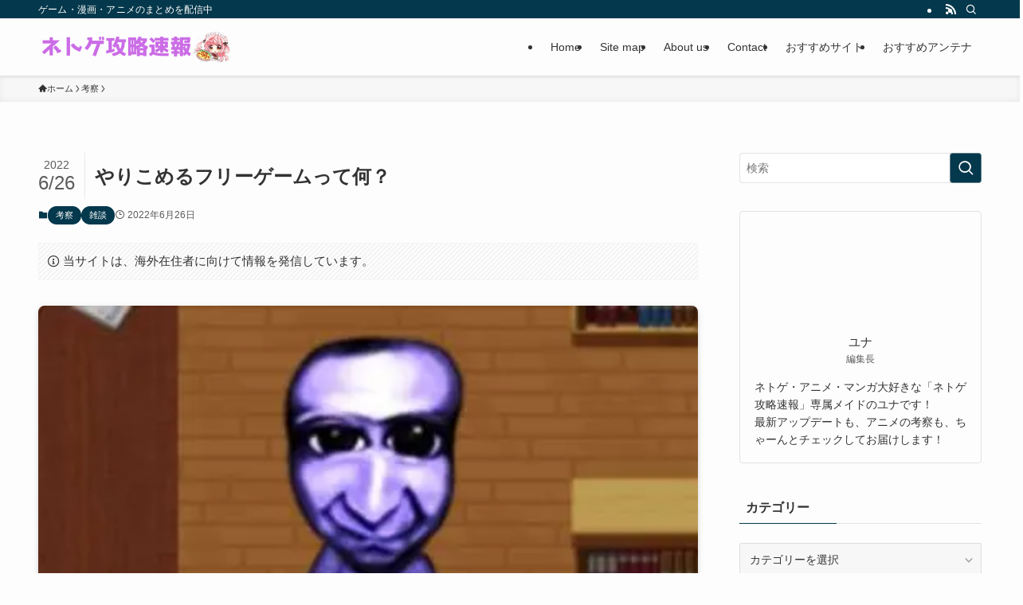

--- FILE ---
content_type: text/html; charset=UTF-8
request_url: https://ntgsoku.com/archives/15306681.html
body_size: 19614
content:
<!DOCTYPE html><html lang="ja" prefix="og: https://ogp.me/ns#" data-loaded="false" data-scrolled="false" data-spmenu="closed"><head><script data-no-optimize="1">var litespeed_docref=sessionStorage.getItem("litespeed_docref");litespeed_docref&&(Object.defineProperty(document,"referrer",{get:function(){return litespeed_docref}}),sessionStorage.removeItem("litespeed_docref"));</script> <meta charset="utf-8"><meta name="format-detection" content="telephone=no"><meta http-equiv="X-UA-Compatible" content="IE=edge"><meta name="viewport" content="width=device-width, viewport-fit=cover"> <script data-cfasync="false" data-no-defer="1" data-no-minify="1" data-no-optimize="1">var ewww_webp_supported=!1;function check_webp_feature(A,e){var w;e=void 0!==e?e:function(){},ewww_webp_supported?e(ewww_webp_supported):((w=new Image).onload=function(){ewww_webp_supported=0<w.width&&0<w.height,e&&e(ewww_webp_supported)},w.onerror=function(){e&&e(!1)},w.src="data:image/webp;base64,"+{alpha:"UklGRkoAAABXRUJQVlA4WAoAAAAQAAAAAAAAAAAAQUxQSAwAAAARBxAR/Q9ERP8DAABWUDggGAAAABQBAJ0BKgEAAQAAAP4AAA3AAP7mtQAAAA=="}[A])}check_webp_feature("alpha");</script><script data-cfasync="false" data-no-defer="1" data-no-minify="1" data-no-optimize="1">var Arrive=function(c,w){"use strict";if(c.MutationObserver&&"undefined"!=typeof HTMLElement){var r,a=0,u=(r=HTMLElement.prototype.matches||HTMLElement.prototype.webkitMatchesSelector||HTMLElement.prototype.mozMatchesSelector||HTMLElement.prototype.msMatchesSelector,{matchesSelector:function(e,t){return e instanceof HTMLElement&&r.call(e,t)},addMethod:function(e,t,r){var a=e[t];e[t]=function(){return r.length==arguments.length?r.apply(this,arguments):"function"==typeof a?a.apply(this,arguments):void 0}},callCallbacks:function(e,t){t&&t.options.onceOnly&&1==t.firedElems.length&&(e=[e[0]]);for(var r,a=0;r=e[a];a++)r&&r.callback&&r.callback.call(r.elem,r.elem);t&&t.options.onceOnly&&1==t.firedElems.length&&t.me.unbindEventWithSelectorAndCallback.call(t.target,t.selector,t.callback)},checkChildNodesRecursively:function(e,t,r,a){for(var i,n=0;i=e[n];n++)r(i,t,a)&&a.push({callback:t.callback,elem:i}),0<i.childNodes.length&&u.checkChildNodesRecursively(i.childNodes,t,r,a)},mergeArrays:function(e,t){var r,a={};for(r in e)e.hasOwnProperty(r)&&(a[r]=e[r]);for(r in t)t.hasOwnProperty(r)&&(a[r]=t[r]);return a},toElementsArray:function(e){return e=void 0!==e&&("number"!=typeof e.length||e===c)?[e]:e}}),e=(l.prototype.addEvent=function(e,t,r,a){a={target:e,selector:t,options:r,callback:a,firedElems:[]};return this._beforeAdding&&this._beforeAdding(a),this._eventsBucket.push(a),a},l.prototype.removeEvent=function(e){for(var t,r=this._eventsBucket.length-1;t=this._eventsBucket[r];r--)e(t)&&(this._beforeRemoving&&this._beforeRemoving(t),(t=this._eventsBucket.splice(r,1))&&t.length&&(t[0].callback=null))},l.prototype.beforeAdding=function(e){this._beforeAdding=e},l.prototype.beforeRemoving=function(e){this._beforeRemoving=e},l),t=function(i,n){var o=new e,l=this,s={fireOnAttributesModification:!1};return o.beforeAdding(function(t){var e=t.target;e!==c.document&&e!==c||(e=document.getElementsByTagName("html")[0]);var r=new MutationObserver(function(e){n.call(this,e,t)}),a=i(t.options);r.observe(e,a),t.observer=r,t.me=l}),o.beforeRemoving(function(e){e.observer.disconnect()}),this.bindEvent=function(e,t,r){t=u.mergeArrays(s,t);for(var a=u.toElementsArray(this),i=0;i<a.length;i++)o.addEvent(a[i],e,t,r)},this.unbindEvent=function(){var r=u.toElementsArray(this);o.removeEvent(function(e){for(var t=0;t<r.length;t++)if(this===w||e.target===r[t])return!0;return!1})},this.unbindEventWithSelectorOrCallback=function(r){var a=u.toElementsArray(this),i=r,e="function"==typeof r?function(e){for(var t=0;t<a.length;t++)if((this===w||e.target===a[t])&&e.callback===i)return!0;return!1}:function(e){for(var t=0;t<a.length;t++)if((this===w||e.target===a[t])&&e.selector===r)return!0;return!1};o.removeEvent(e)},this.unbindEventWithSelectorAndCallback=function(r,a){var i=u.toElementsArray(this);o.removeEvent(function(e){for(var t=0;t<i.length;t++)if((this===w||e.target===i[t])&&e.selector===r&&e.callback===a)return!0;return!1})},this},i=new function(){var s={fireOnAttributesModification:!1,onceOnly:!1,existing:!1};function n(e,t,r){return!(!u.matchesSelector(e,t.selector)||(e._id===w&&(e._id=a++),-1!=t.firedElems.indexOf(e._id)))&&(t.firedElems.push(e._id),!0)}var c=(i=new t(function(e){var t={attributes:!1,childList:!0,subtree:!0};return e.fireOnAttributesModification&&(t.attributes=!0),t},function(e,i){e.forEach(function(e){var t=e.addedNodes,r=e.target,a=[];null!==t&&0<t.length?u.checkChildNodesRecursively(t,i,n,a):"attributes"===e.type&&n(r,i)&&a.push({callback:i.callback,elem:r}),u.callCallbacks(a,i)})})).bindEvent;return i.bindEvent=function(e,t,r){t=void 0===r?(r=t,s):u.mergeArrays(s,t);var a=u.toElementsArray(this);if(t.existing){for(var i=[],n=0;n<a.length;n++)for(var o=a[n].querySelectorAll(e),l=0;l<o.length;l++)i.push({callback:r,elem:o[l]});if(t.onceOnly&&i.length)return r.call(i[0].elem,i[0].elem);setTimeout(u.callCallbacks,1,i)}c.call(this,e,t,r)},i},o=new function(){var a={};function i(e,t){return u.matchesSelector(e,t.selector)}var n=(o=new t(function(){return{childList:!0,subtree:!0}},function(e,r){e.forEach(function(e){var t=e.removedNodes,e=[];null!==t&&0<t.length&&u.checkChildNodesRecursively(t,r,i,e),u.callCallbacks(e,r)})})).bindEvent;return o.bindEvent=function(e,t,r){t=void 0===r?(r=t,a):u.mergeArrays(a,t),n.call(this,e,t,r)},o};d(HTMLElement.prototype),d(NodeList.prototype),d(HTMLCollection.prototype),d(HTMLDocument.prototype),d(Window.prototype);var n={};return s(i,n,"unbindAllArrive"),s(o,n,"unbindAllLeave"),n}function l(){this._eventsBucket=[],this._beforeAdding=null,this._beforeRemoving=null}function s(e,t,r){u.addMethod(t,r,e.unbindEvent),u.addMethod(t,r,e.unbindEventWithSelectorOrCallback),u.addMethod(t,r,e.unbindEventWithSelectorAndCallback)}function d(e){e.arrive=i.bindEvent,s(i,e,"unbindArrive"),e.leave=o.bindEvent,s(o,e,"unbindLeave")}}(window,void 0),ewww_webp_supported=!1;function check_webp_feature(e,t){var r;ewww_webp_supported?t(ewww_webp_supported):((r=new Image).onload=function(){ewww_webp_supported=0<r.width&&0<r.height,t(ewww_webp_supported)},r.onerror=function(){t(!1)},r.src="data:image/webp;base64,"+{alpha:"UklGRkoAAABXRUJQVlA4WAoAAAAQAAAAAAAAAAAAQUxQSAwAAAARBxAR/Q9ERP8DAABWUDggGAAAABQBAJ0BKgEAAQAAAP4AAA3AAP7mtQAAAA==",animation:"UklGRlIAAABXRUJQVlA4WAoAAAASAAAAAAAAAAAAQU5JTQYAAAD/////AABBTk1GJgAAAAAAAAAAAAAAAAAAAGQAAABWUDhMDQAAAC8AAAAQBxAREYiI/gcA"}[e])}function ewwwLoadImages(e){if(e){for(var t=document.querySelectorAll(".batch-image img, .image-wrapper a, .ngg-pro-masonry-item a, .ngg-galleria-offscreen-seo-wrapper a"),r=0,a=t.length;r<a;r++)ewwwAttr(t[r],"data-src",t[r].getAttribute("data-webp")),ewwwAttr(t[r],"data-thumbnail",t[r].getAttribute("data-webp-thumbnail"));for(var i=document.querySelectorAll("div.woocommerce-product-gallery__image"),r=0,a=i.length;r<a;r++)ewwwAttr(i[r],"data-thumb",i[r].getAttribute("data-webp-thumb"))}for(var n=document.querySelectorAll("video"),r=0,a=n.length;r<a;r++)ewwwAttr(n[r],"poster",e?n[r].getAttribute("data-poster-webp"):n[r].getAttribute("data-poster-image"));for(var o,l=document.querySelectorAll("img.ewww_webp_lazy_load"),r=0,a=l.length;r<a;r++)e&&(ewwwAttr(l[r],"data-lazy-srcset",l[r].getAttribute("data-lazy-srcset-webp")),ewwwAttr(l[r],"data-srcset",l[r].getAttribute("data-srcset-webp")),ewwwAttr(l[r],"data-lazy-src",l[r].getAttribute("data-lazy-src-webp")),ewwwAttr(l[r],"data-src",l[r].getAttribute("data-src-webp")),ewwwAttr(l[r],"data-orig-file",l[r].getAttribute("data-webp-orig-file")),ewwwAttr(l[r],"data-medium-file",l[r].getAttribute("data-webp-medium-file")),ewwwAttr(l[r],"data-large-file",l[r].getAttribute("data-webp-large-file")),null!=(o=l[r].getAttribute("srcset"))&&!1!==o&&o.includes("R0lGOD")&&ewwwAttr(l[r],"src",l[r].getAttribute("data-lazy-src-webp"))),l[r].className=l[r].className.replace(/\bewww_webp_lazy_load\b/,"");for(var s=document.querySelectorAll(".ewww_webp"),r=0,a=s.length;r<a;r++)e?(ewwwAttr(s[r],"srcset",s[r].getAttribute("data-srcset-webp")),ewwwAttr(s[r],"src",s[r].getAttribute("data-src-webp")),ewwwAttr(s[r],"data-orig-file",s[r].getAttribute("data-webp-orig-file")),ewwwAttr(s[r],"data-medium-file",s[r].getAttribute("data-webp-medium-file")),ewwwAttr(s[r],"data-large-file",s[r].getAttribute("data-webp-large-file")),ewwwAttr(s[r],"data-large_image",s[r].getAttribute("data-webp-large_image")),ewwwAttr(s[r],"data-src",s[r].getAttribute("data-webp-src"))):(ewwwAttr(s[r],"srcset",s[r].getAttribute("data-srcset-img")),ewwwAttr(s[r],"src",s[r].getAttribute("data-src-img"))),s[r].className=s[r].className.replace(/\bewww_webp\b/,"ewww_webp_loaded");window.jQuery&&jQuery.fn.isotope&&jQuery.fn.imagesLoaded&&(jQuery(".fusion-posts-container-infinite").imagesLoaded(function(){jQuery(".fusion-posts-container-infinite").hasClass("isotope")&&jQuery(".fusion-posts-container-infinite").isotope()}),jQuery(".fusion-portfolio:not(.fusion-recent-works) .fusion-portfolio-wrapper").imagesLoaded(function(){jQuery(".fusion-portfolio:not(.fusion-recent-works) .fusion-portfolio-wrapper").isotope()}))}function ewwwWebPInit(e){ewwwLoadImages(e),ewwwNggLoadGalleries(e),document.arrive(".ewww_webp",function(){ewwwLoadImages(e)}),document.arrive(".ewww_webp_lazy_load",function(){ewwwLoadImages(e)}),document.arrive("videos",function(){ewwwLoadImages(e)}),"loading"==document.readyState?document.addEventListener("DOMContentLoaded",ewwwJSONParserInit):("undefined"!=typeof galleries&&ewwwNggParseGalleries(e),ewwwWooParseVariations(e))}function ewwwAttr(e,t,r){null!=r&&!1!==r&&e.setAttribute(t,r)}function ewwwJSONParserInit(){"undefined"!=typeof galleries&&check_webp_feature("alpha",ewwwNggParseGalleries),check_webp_feature("alpha",ewwwWooParseVariations)}function ewwwWooParseVariations(e){if(e)for(var t=document.querySelectorAll("form.variations_form"),r=0,a=t.length;r<a;r++){var i=t[r].getAttribute("data-product_variations"),n=!1;try{for(var o in i=JSON.parse(i))void 0!==i[o]&&void 0!==i[o].image&&(void 0!==i[o].image.src_webp&&(i[o].image.src=i[o].image.src_webp,n=!0),void 0!==i[o].image.srcset_webp&&(i[o].image.srcset=i[o].image.srcset_webp,n=!0),void 0!==i[o].image.full_src_webp&&(i[o].image.full_src=i[o].image.full_src_webp,n=!0),void 0!==i[o].image.gallery_thumbnail_src_webp&&(i[o].image.gallery_thumbnail_src=i[o].image.gallery_thumbnail_src_webp,n=!0),void 0!==i[o].image.thumb_src_webp&&(i[o].image.thumb_src=i[o].image.thumb_src_webp,n=!0));n&&ewwwAttr(t[r],"data-product_variations",JSON.stringify(i))}catch(e){}}}function ewwwNggParseGalleries(e){if(e)for(var t in galleries){var r=galleries[t];galleries[t].images_list=ewwwNggParseImageList(r.images_list)}}function ewwwNggLoadGalleries(e){e&&document.addEventListener("ngg.galleria.themeadded",function(e,t){window.ngg_galleria._create_backup=window.ngg_galleria.create,window.ngg_galleria.create=function(e,t){var r=$(e).data("id");return galleries["gallery_"+r].images_list=ewwwNggParseImageList(galleries["gallery_"+r].images_list),window.ngg_galleria._create_backup(e,t)}})}function ewwwNggParseImageList(e){for(var t in e){var r=e[t];if(void 0!==r["image-webp"]&&(e[t].image=r["image-webp"],delete e[t]["image-webp"]),void 0!==r["thumb-webp"]&&(e[t].thumb=r["thumb-webp"],delete e[t]["thumb-webp"]),void 0!==r.full_image_webp&&(e[t].full_image=r.full_image_webp,delete e[t].full_image_webp),void 0!==r.srcsets)for(var a in r.srcsets)nggSrcset=r.srcsets[a],void 0!==r.srcsets[a+"-webp"]&&(e[t].srcsets[a]=r.srcsets[a+"-webp"],delete e[t].srcsets[a+"-webp"]);if(void 0!==r.full_srcsets)for(var i in r.full_srcsets)nggFSrcset=r.full_srcsets[i],void 0!==r.full_srcsets[i+"-webp"]&&(e[t].full_srcsets[i]=r.full_srcsets[i+"-webp"],delete e[t].full_srcsets[i+"-webp"])}return e}check_webp_feature("alpha",ewwwWebPInit);</script> <title>やりこめるフリーゲームって何？ - ネトゲ攻略速報</title><meta name="description" content="引用元: https://mi.5ch.net/test/read.cgi/news4vip/1656215014/"/><meta name="robots" content="follow, index, max-snippet:-1, max-video-preview:-1, max-image-preview:large"/><link rel="canonical" href="https://ntgsoku.com/archives/15306681.html" /><meta property="og:locale" content="ja_JP" /><meta property="og:type" content="article" /><meta property="og:title" content="やりこめるフリーゲームって何？ - ネトゲ攻略速報" /><meta property="og:description" content="引用元: https://mi.5ch.net/test/read.cgi/news4vip/1656215014/" /><meta property="og:url" content="https://ntgsoku.com/archives/15306681.html" /><meta property="og:site_name" content="ネトゲ攻略速報" /><meta property="article:section" content="考察" /><meta property="og:image" content="https://ntgsoku.com/wp-content/uploads/imgs/886326e7.jpg" /><meta property="og:image:secure_url" content="https://ntgsoku.com/wp-content/uploads/imgs/886326e7.jpg" /><meta property="og:image:width" content="400" /><meta property="og:image:height" content="296" /><meta property="og:image:alt" content="やりこめるフリーゲームって何？" /><meta property="og:image:type" content="image/jpeg" /><meta property="article:published_time" content="2022-06-26T18:28:12+09:00" /><meta name="twitter:card" content="summary_large_image" /><meta name="twitter:title" content="やりこめるフリーゲームって何？ - ネトゲ攻略速報" /><meta name="twitter:description" content="引用元: https://mi.5ch.net/test/read.cgi/news4vip/1656215014/" /><meta name="twitter:image" content="https://ntgsoku.com/wp-content/uploads/imgs/886326e7.jpg" /><meta name="twitter:label1" content="によって書かれた" /><meta name="twitter:data1" content="ユナ" /><meta name="twitter:label2" content="読む時間" /><meta name="twitter:data2" content="一分未満" /> <script type="application/ld+json" class="rank-math-schema">{"@context":"https://schema.org","@graph":[{"@type":["Person","Organization"],"@id":"https://ntgsoku.com/#person","name":"\u30cd\u30c8\u30b2\u653b\u7565\u901f\u5831"},{"@type":"WebSite","@id":"https://ntgsoku.com/#website","url":"https://ntgsoku.com","name":"\u30cd\u30c8\u30b2\u653b\u7565\u901f\u5831","publisher":{"@id":"https://ntgsoku.com/#person"},"inLanguage":"ja"},{"@type":"ImageObject","@id":"https://ntgsoku.com/wp-content/uploads/imgs/886326e7.jpg","url":"https://ntgsoku.com/wp-content/uploads/imgs/886326e7.jpg","width":"400","height":"296","inLanguage":"ja"},{"@type":"WebPage","@id":"https://ntgsoku.com/archives/15306681.html#webpage","url":"https://ntgsoku.com/archives/15306681.html","name":"\u3084\u308a\u3053\u3081\u308b\u30d5\u30ea\u30fc\u30b2\u30fc\u30e0\u3063\u3066\u4f55\uff1f - \u30cd\u30c8\u30b2\u653b\u7565\u901f\u5831","datePublished":"2022-06-26T18:28:12+09:00","dateModified":"2022-06-26T18:28:12+09:00","isPartOf":{"@id":"https://ntgsoku.com/#website"},"primaryImageOfPage":{"@id":"https://ntgsoku.com/wp-content/uploads/imgs/886326e7.jpg"},"inLanguage":"ja"},{"@type":"Person","@id":"https://ntgsoku.com/author/admin","name":"\u30e6\u30ca","url":"https://ntgsoku.com/author/admin","image":{"@type":"ImageObject","@id":"https://ntgsoku.com/wp-content/litespeed/avatar/65aee3d3e9df930cd148ff9c81096af4.jpg?ver=1768360811","url":"https://ntgsoku.com/wp-content/litespeed/avatar/65aee3d3e9df930cd148ff9c81096af4.jpg?ver=1768360811","caption":"\u30e6\u30ca","inLanguage":"ja"},"sameAs":["http://ntgsoku.com"]},{"@type":"BlogPosting","headline":"\u3084\u308a\u3053\u3081\u308b\u30d5\u30ea\u30fc\u30b2\u30fc\u30e0\u3063\u3066\u4f55\uff1f - \u30cd\u30c8\u30b2\u653b\u7565\u901f\u5831","datePublished":"2022-06-26T18:28:12+09:00","dateModified":"2022-06-26T18:28:12+09:00","articleSection":"\u8003\u5bdf, \u96d1\u8ac7","author":{"@id":"https://ntgsoku.com/author/admin","name":"\u30e6\u30ca"},"publisher":{"@id":"https://ntgsoku.com/#person"},"description":"\u5f15\u7528\u5143: https://mi.5ch.net/test/read.cgi/news4vip/1656215014/","name":"\u3084\u308a\u3053\u3081\u308b\u30d5\u30ea\u30fc\u30b2\u30fc\u30e0\u3063\u3066\u4f55\uff1f - \u30cd\u30c8\u30b2\u653b\u7565\u901f\u5831","@id":"https://ntgsoku.com/archives/15306681.html#richSnippet","isPartOf":{"@id":"https://ntgsoku.com/archives/15306681.html#webpage"},"image":{"@id":"https://ntgsoku.com/wp-content/uploads/imgs/886326e7.jpg"},"inLanguage":"ja","mainEntityOfPage":{"@id":"https://ntgsoku.com/archives/15306681.html#webpage"}}]}</script> <link rel="alternate" type="application/rss+xml" title="ネトゲ攻略速報 &raquo; フィード" href="https://ntgsoku.com/feed" /><link data-optimized="2" rel="stylesheet" href="https://ntgsoku.com/wp-content/litespeed/css/ede3007a52fcaf4e4bb4d38bb2e97bc8.css?ver=6911d" /><noscript><link href="https://ntgsoku.com/wp-content/themes/swell/build/css/noscript.css" rel="stylesheet"></noscript><link rel="https://api.w.org/" href="https://ntgsoku.com/wp-json/" /><link rel="alternate" title="JSON" type="application/json" href="https://ntgsoku.com/wp-json/wp/v2/posts/78571" /><link rel='shortlink' href='https://ntgsoku.com/?p=78571' /><link rel="icon" href="https://ntgsoku.com/wp-content/uploads/cropped-header_logo-32x32.png" sizes="32x32" /><link rel="icon" href="https://ntgsoku.com/wp-content/uploads/cropped-header_logo-192x192.png" sizes="192x192" /><link rel="apple-touch-icon" href="https://ntgsoku.com/wp-content/uploads/cropped-header_logo-180x180.png" /><meta name="msapplication-TileImage" content="https://ntgsoku.com/wp-content/uploads/cropped-header_logo-270x270.png" /></head><body> <script data-cfasync="false" data-no-defer="1" data-no-minify="1" data-no-optimize="1">if(typeof ewww_webp_supported==="undefined"){var ewww_webp_supported=!1}if(ewww_webp_supported){document.body.classList.add("webp-support")}</script> <div id="body_wrap" class="wp-singular post-template-default single single-post postid-78571 single-format-standard wp-theme-swell -body-solid -sidebar-on -frame-off id_78571" ><div id="sp_menu" class="p-spMenu -left"><div class="p-spMenu__inner"><div class="p-spMenu__closeBtn">
<button class="c-iconBtn -menuBtn c-plainBtn" data-onclick="toggleMenu" aria-label="メニューを閉じる">
<i class="c-iconBtn__icon icon-close-thin"></i>
</button></div><div class="p-spMenu__body"><div class="c-widget__title -spmenu">
MENU</div><div class="p-spMenu__nav"><ul class="c-spnav c-listMenu"><li class="menu-item menu-item-type-custom menu-item-object-custom menu-item-home menu-item-92154"><a href="https://ntgsoku.com">Home</a></li><li class="menu-item menu-item-type-post_type menu-item-object-page menu-item-92152"><a href="https://ntgsoku.com/%e3%82%b5%e3%82%a4%e3%83%88%e3%83%9e%e3%83%83%e3%83%97">Site map</a></li><li class="menu-item menu-item-type-post_type menu-item-object-page menu-item-92269"><a href="https://ntgsoku.com/about-us">About us</a></li><li class="menu-item menu-item-type-post_type menu-item-object-page menu-item-92274"><a href="https://ntgsoku.com/%e3%81%8a%e5%95%8f%e3%81%84%e5%90%88%e3%82%8f%e3%81%9b">Contact</a></li><li class="menu-item menu-item-type-custom menu-item-object-custom menu-item-home menu-item-25043"><a href="https://ntgsoku.com/#">おすすめサイト</a></li><li class="menu-item menu-item-type-custom menu-item-object-custom menu-item-home menu-item-has-children menu-item-25045"><a href="https://ntgsoku.com/#">おすすめアンテナ</a><ul class="sub-menu"><li class="menu-item menu-item-type-custom menu-item-object-custom menu-item-25046"><a href="https://2chnavi.net/">2chnavi</a></li><li class="menu-item menu-item-type-custom menu-item-object-custom menu-item-25047"><a href="https://openantena.com/">おーぷんアンテナ</a></li><li class="menu-item menu-item-type-custom menu-item-object-custom menu-item-25051"><a href="https://matomenew.matometa-antenna.com/">まとめνアンテナ</a></li><li class="menu-item menu-item-type-custom menu-item-object-custom menu-item-25052"><a href="http://murinandaihaore.matometa-antenna.com/">無理難題アンテナ</a></li><li class="menu-item menu-item-type-custom menu-item-object-custom menu-item-25053"><a href="https://2channeler.com/">ねらーアンテナ</a></li><li class="menu-item menu-item-type-custom menu-item-object-custom menu-item-25060"><a href="https://mtmx.jp/">まとめくすアンテナ</a></li><li class="menu-item menu-item-type-custom menu-item-object-custom menu-item-25054"><a href="https://anaguro.yanen.org/">アナグロあんてな</a></li></ul></li></ul></div></div></div><div class="p-spMenu__overlay c-overlay" data-onclick="toggleMenu"></div></div><header id="header" class="l-header -series -series-right" data-spfix="0"><div class="l-header__bar pc_"><div class="l-header__barInner l-container"><div class="c-catchphrase">ゲーム・漫画・アニメのまとめを配信中</div><ul class="c-iconList"><li class="c-iconList__item -rss">
<a href="https://ntgsoku.com/feed" target="_blank" rel="noopener" class="c-iconList__link u-fz-14 hov-flash" aria-label="rss">
<i class="c-iconList__icon icon-rss" role="presentation"></i>
</a></li><li class="c-iconList__item -search">
<button class="c-iconList__link c-plainBtn u-fz-14 hov-flash" data-onclick="toggleSearch" aria-label="検索">
<i class="c-iconList__icon icon-search" role="presentation"></i>
</button></li></ul></div></div><div class="l-header__inner l-container"><div class="l-header__logo"><div class="c-headLogo -img"><a href="https://ntgsoku.com/" title="ネトゲ攻略速報" class="c-headLogo__link" rel="home"><picture><source srcset="https://ntgsoku.com/wp-content/uploads/header_logo.png.webp"  type="image/webp"><img data-lazyloaded="1" src="[data-uri]" width="388" height="63" data-src="https://ntgsoku.com/wp-content/uploads/header_logo.png.webp" alt="ネトゲ攻略速報" class="c-headLogo__img" data-srcset="https://ntgsoku.com/wp-content/uploads/header_logo.png.webp 388w, https://ntgsoku.com/wp-content/uploads/header_logo-300x49.png.webp 300w" data-sizes="(max-width: 959px) 50vw, 800px" decoding="async" loading="eager"  data-eio="p"></picture></a></div></div><nav id="gnav" class="l-header__gnav c-gnavWrap"><ul class="c-gnav"><li class="menu-item menu-item-type-custom menu-item-object-custom menu-item-home menu-item-92154"><a href="https://ntgsoku.com"><span class="ttl">Home</span></a></li><li class="menu-item menu-item-type-post_type menu-item-object-page menu-item-92152"><a href="https://ntgsoku.com/%e3%82%b5%e3%82%a4%e3%83%88%e3%83%9e%e3%83%83%e3%83%97"><span class="ttl">Site map</span></a></li><li class="menu-item menu-item-type-post_type menu-item-object-page menu-item-92269"><a href="https://ntgsoku.com/about-us"><span class="ttl">About us</span></a></li><li class="menu-item menu-item-type-post_type menu-item-object-page menu-item-92274"><a href="https://ntgsoku.com/%e3%81%8a%e5%95%8f%e3%81%84%e5%90%88%e3%82%8f%e3%81%9b"><span class="ttl">Contact</span></a></li><li class="menu-item menu-item-type-custom menu-item-object-custom menu-item-home menu-item-25043"><a href="https://ntgsoku.com/#"><span class="ttl">おすすめサイト</span></a></li><li class="menu-item menu-item-type-custom menu-item-object-custom menu-item-home menu-item-has-children menu-item-25045"><a href="https://ntgsoku.com/#"><span class="ttl">おすすめアンテナ</span></a><ul class="sub-menu"><li class="menu-item menu-item-type-custom menu-item-object-custom menu-item-25046"><a href="https://2chnavi.net/"><span class="ttl">2chnavi</span></a></li><li class="menu-item menu-item-type-custom menu-item-object-custom menu-item-25047"><a href="https://openantena.com/"><span class="ttl">おーぷんアンテナ</span></a></li><li class="menu-item menu-item-type-custom menu-item-object-custom menu-item-25051"><a href="https://matomenew.matometa-antenna.com/"><span class="ttl">まとめνアンテナ</span></a></li><li class="menu-item menu-item-type-custom menu-item-object-custom menu-item-25052"><a href="http://murinandaihaore.matometa-antenna.com/"><span class="ttl">無理難題アンテナ</span></a></li><li class="menu-item menu-item-type-custom menu-item-object-custom menu-item-25053"><a href="https://2channeler.com/"><span class="ttl">ねらーアンテナ</span></a></li><li class="menu-item menu-item-type-custom menu-item-object-custom menu-item-25060"><a href="https://mtmx.jp/"><span class="ttl">まとめくすアンテナ</span></a></li><li class="menu-item menu-item-type-custom menu-item-object-custom menu-item-25054"><a href="https://anaguro.yanen.org/"><span class="ttl">アナグロあんてな</span></a></li></ul></li></ul></nav><div class="l-header__customBtn sp_">
<button class="c-iconBtn c-plainBtn" data-onclick="toggleSearch" aria-label="検索ボタン">
<i class="c-iconBtn__icon icon-search"></i>
</button></div><div class="l-header__menuBtn sp_">
<button class="c-iconBtn -menuBtn c-plainBtn" data-onclick="toggleMenu" aria-label="メニューボタン">
<i class="c-iconBtn__icon icon-menu-thin"></i>
</button></div></div></header><div id="breadcrumb" class="p-breadcrumb -bg-on"><ol class="p-breadcrumb__list l-container"><li class="p-breadcrumb__item"><a href="https://ntgsoku.com/" class="p-breadcrumb__text"><span class="__home icon-home"> ホーム</span></a></li><li class="p-breadcrumb__item"><a href="https://ntgsoku.com/archives/category/%e8%80%83%e5%af%9f" class="p-breadcrumb__text"><span>考察</span></a></li><li class="p-breadcrumb__item"><span class="p-breadcrumb__text">やりこめるフリーゲームって何？</span></li></ol></div><div id="content" class="l-content l-container" data-postid="78571" data-pvct="true"><main id="main_content" class="l-mainContent l-article"><article class="l-mainContent__inner" data-clarity-region="article"><div class="p-articleHead c-postTitle"><h1 class="c-postTitle__ttl">やりこめるフリーゲームって何？</h1>
<time class="c-postTitle__date u-thin" datetime="2022-06-26" aria-hidden="true">
<span class="__y">2022</span>
<span class="__md">6/26</span>
</time></div><div class="p-articleMetas -top"><div class="p-articleMetas__termList c-categoryList">
<a class="c-categoryList__link hov-flash-up" href="https://ntgsoku.com/archives/category/%e8%80%83%e5%af%9f" data-cat-id="3">
考察			</a>
<a class="c-categoryList__link hov-flash-up" href="https://ntgsoku.com/archives/category/%e9%9b%91%e8%ab%87" data-cat-id="19">
雑談			</a></div><div class="p-articleMetas__times c-postTimes u-thin">
<time class="c-postTimes__posted icon-posted" datetime="2022-06-26" aria-label="公開日">2022年6月26日</time></div></div><div data-nosnippet class="c-prNotation is-style-bg_stripe" data-style="big">
<i class="icon-info"></i>
<span>当サイトは、海外在住者に向けて情報を発信しています。</span></div><figure class="p-articleThumb"><picture><source srcset="https://ntgsoku.com/wp-content/uploads/imgs/886326e7.jpg.webp"  type="image/webp"><img data-lazyloaded="1" src="[data-uri]" width="400" height="296" data-src="https://ntgsoku.com/wp-content/uploads/imgs/886326e7.jpg.webp" alt="" class="p-articleThumb__img" data-srcset="https://ntgsoku.com/wp-content/uploads/imgs/886326e7.jpg.webp 400w, https://ntgsoku.com/wp-content/uploads/imgs/886326e7-300x222.jpg.webp 300w" data-sizes="(min-width: 960px) 960px, 100vw"  data-eio="p"></picture></figure><div class="post_content"><div  class="t_h"><img decoding="async"  class="pict lazyload ewww_webp_lazy_load" alt="青鬼" src="[data-uri]" data-src="http://ntgsoku.com/wp-content/uploads/imgs/886326e7.jpg.webp" width="400" hspace="5" height="296" border="0" data-aspectratio="400/296" data-src-webp="http://ntgsoku.com/wp-content/uploads/imgs/886326e7.jpg.webp"><noscript><img decoding="async"  class="pict" alt="青鬼" src="http://ntgsoku.com/wp-content/uploads/imgs/886326e7.jpg.webp" width="400" hspace="5" height="296" border="0"></noscript></p></div><div  class="t_h">1: <span  style="font-weight: bold; color: green;">ネトゲ攻略速報</span> <span  style="color: black;"> 2022/06/26(日) 12:43:34.216 </span></div><div  style="font-weight:bold;color:#0000cd;padding-left:15px;margin-bottom:20px;line-height:2;" class="t_b"> らんだん系はいらないです</div><p></p><p><span id="more-78571"></span></p><div class="t_h" >2: <span style="color: green; font-weight: bold;">ネトゲ攻略速報</span> <span style="color: black;"> 2022/06/26(日) 12:43:46.272 </span></div><div class="t_b" style="font-weight:bold;padding-left:15px;margin-bottom:20px;line-height:2;"> ディアボロ</div><div class="t_h" >3: <span style="color: green; font-weight: bold;">ネトゲ攻略速報</span> <span style="color: black;"> 2022/06/26(日) 12:43:55.683 </span></div><div class="t_b" style="font-weight:bold;padding-left:15px;margin-bottom:20px;line-height:2;"> narouファンタジー</div><div class="t_h" >4: <span style="color: green; font-weight: bold;">ネトゲ攻略速報</span> <span style="color: black;"> 2022/06/26(日) 12:44:13.473 </span></div><div class="t_b" style="font-weight:bold;padding-left:15px;margin-bottom:20px;line-height:2;"> マテリアルスナイパー</div><div class="t_h" >6: <span style="color: green; font-weight: bold;">ネトゲ攻略速報</span> <span style="color: black;"> 2022/06/26(日) 12:44:59.557 </span></div><div class="t_b" style="font-weight:bold;padding-left:15px;margin-bottom:20px;line-height:2;"> マインスイーパ</div><div class="t_h" >7: <span style="color: green; font-weight: bold;">ネトゲ攻略速報</span> <span style="color: black;"> 2022/06/26(日) 12:45:16.676 </span></div><div class="t_b" style="font-weight:bold;padding-left:15px;margin-bottom:20px;line-height:2;"> アストリブラ</div><div class="t_h" >8: <span style="color: green; font-weight: bold;">ネトゲ攻略速報</span> <span style="color: black;"> 2022/06/26(日) 12:45:34.146 </span></div><div class="t_b" style="font-weight:bold;padding-left:15px;margin-bottom:20px;line-height:2;"> おっさん or dieクリアしたら凄い</div><div class="t_h" >9: <span style="color: green; font-weight: bold;">ネトゲ攻略速報</span> <span style="color: black;"> 2022/06/26(日) 12:45:51.906 </span></div><div class="t_b" style="font-weight:bold;padding-left:15px;margin-bottom:20px;line-height:2;"> 巡り廻る。</div><div class="t_h" >10: <span style="color: green; font-weight: bold;">ネトゲ攻略速報</span> <span style="color: black;"> 2022/06/26(日) 12:46:02.232 </span></div><div class="t_b" style="font-weight:bold;padding-left:15px;margin-bottom:20px;line-height:2;"> リムワやりたい</div><div class="t_h" >11: <span style="color: green; font-weight: bold;">ネトゲ攻略速報</span> <span style="color: black;"> 2022/06/26(日) 12:46:59.686 </span></div><div class="t_b" style="font-weight:bold;padding-left:15px;margin-bottom:20px;line-height:2;"> 真女神転生VX</div><div class="t_h" >12: <span style="color: green; font-weight: bold;">ネトゲ攻略速報</span> <span style="color: black;"> 2022/06/26(日) 12:47:07.816 </span></div><div class="t_b" style="font-weight:bold;padding-left:15px;margin-bottom:20px;line-height:2;"> 麻雀</div><div class="t_h" >13: <span style="color: green; font-weight: bold;">ネトゲ攻略速報</span> <span style="color: black;"> 2022/06/26(日) 12:47:24.997 </span></div><div class="t_b" style="font-weight:bold;padding-left:15px;margin-bottom:20px;line-height:2;"> リバスト伝説</div><div class="t_h" >15: <span style="color: green; font-weight: bold;">ネトゲ攻略速報</span> <span style="color: black;"> 2022/06/26(日) 12:48:33.982 </span></div><div class="t_b" style="font-weight:bold;padding-left:15px;margin-bottom:20px;line-height:2;"> 俺のホムンクルスを越えてゆけ</div><div class="t_h" >16: <span style="color: green; font-weight: bold;">ネトゲ攻略速報</span> <span style="color: black;"> 2022/06/26(日) 12:49:32.473 </span></div><div class="t_b" style="font-weight:bold;padding-left:15px;margin-bottom:20px;line-height:2;"> リーグオブレジェンドほど長期にやり込める無料ゲームを俺はまだ知らない</div><div class="t_h" >17: <span style="color: green; font-weight: bold;">ネトゲ攻略速報</span> <span style="color: black;"> 2022/06/26(日) 12:49:48.443 </span></div><div class="t_b" style="font-weight:bold;padding-left:15px;margin-bottom:20px;line-height:2;"> ぐーたら魔王のギルドライフ</div><div class="t_h" >18: <span style="color: green; font-weight: bold;">ネトゲ攻略速報</span> <span style="color: black;"> 2022/06/26(日) 12:50:31.994 </span></div><div class="t_b" style="font-weight:bold;padding-left:15px;margin-bottom:20px;line-height:2;"> 片道勇者</div><div class="t_h" >19: <span style="color: green; font-weight: bold;">ネトゲ攻略速報</span> <span style="color: black;"> 2022/06/26(日) 12:51:03.264 </span></div><div class="t_b" style="font-weight:bold;padding-left:15px;margin-bottom:20px;line-height:2;"> RPGのオススメおしえて</div><div class="t_h" >20: <span style="color: green; font-weight: bold;">ネトゲ攻略速報</span> <span style="color: black;"> 2022/06/26(日) 12:51:14.970 </span></div><div class="t_b" style="font-weight:bold;padding-left:15px;margin-bottom:20px;line-height:2;"> Evalice Saga</div><div class="t_h" >21: <span style="color: green; font-weight: bold;">ネトゲ攻略速報</span> <span style="color: black;"> 2022/06/26(日) 12:52:06.662 </span></div><div class="t_b" style="font-weight:bold;padding-left:15px;margin-bottom:20px;line-height:2;"> スバルの脱出ゲーム</div><div class="t_h" >22: <span style="color: green; font-weight: bold;">ネトゲ攻略速報</span> <span style="color: black;"> 2022/06/26(日) 12:54:10.982 </span></div><div class="t_b" style="font-weight:bold;padding-left:15px;margin-bottom:20px;line-height:2;"> 1がいないから言うのやめる</div><div class="t_h" >23: <span style="color: green; font-weight: bold;">ネトゲ攻略速報</span> <span style="color: black;"> 2022/06/26(日) 12:54:16.329 </span></div><div class="t_b" style="font-weight:bold;padding-left:15px;margin-bottom:20px;line-height:2;"> elona</div><p style="color: gray; text-align: right;"><span style="font-size: 12px;">引用元: <a href="https://mi.5ch.net/test/read.cgi/news4vip/1656215014/" target="_blank" rel="noopener">https://mi.5ch.net/test/read.cgi/news4vip/1656215014/</a></span></p></div><div class="p-articleFoot"><div class="p-articleMetas -bottom"><div class="p-articleMetas__termList c-categoryList">
<a class="c-categoryList__link hov-flash-up" href="https://ntgsoku.com/archives/category/%e8%80%83%e5%af%9f" data-cat-id="3">
考察			</a>
<a class="c-categoryList__link hov-flash-up" href="https://ntgsoku.com/archives/category/%e9%9b%91%e8%ab%87" data-cat-id="19">
雑談			</a></div></div></div><div id="after_article" class="l-articleBottom"><ul class="p-pnLinks -style-normal"><li class="p-pnLinks__item -prev">
<a href="https://ntgsoku.com/archives/15306768.html" rel="prev" class="p-pnLinks__link">
<span class="p-pnLinks__title">結局ピトーってメスなの？オスなの？</span>
</a></li><li class="p-pnLinks__item -next">
<a href="https://ntgsoku.com/archives/15306713.html" rel="next" class="p-pnLinks__link">
<span class="p-pnLinks__title">デンドロビウムってどうなの？</span>
</a></li></ul><section class="l-articleBottom__section -related"><h2 class="l-articleBottom__title c-secTitle">関連記事</h2><ul class="p-postList p-relatedPosts -type-card"><li class="p-postList__item">
<a href="https://ntgsoku.com/archives/%e3%83%9e%e3%83%83%e3%83%81%e3%83%b3%e3%82%b0%e3%82%a2%e3%83%97%e3%83%aa%e3%81%ae%e3%83%a1%e3%83%83%e3%82%bb%e3%83%bc%e3%82%b8%e3%81%8c%e7%b6%9a%e3%81%8b%e3%81%aa%e3%81%84%e7%90%86%e7%94%b1%e3%81%af.html" class="p-postList__link"><div class="p-postList__thumb c-postThumb"><figure class="c-postThumb__figure">
<img width="300" height="158"  src="[data-uri]" alt="マッチングアプリのメッセージが続かない理由は？続く人の特徴も！" class="c-postThumb__img u-obf-cover lazyload ewww_webp_lazy_load" sizes="(min-width: 600px) 320px, 50vw" data-src="https://ntgsoku.com/wp-content/uploads/ntgsoku.com-4-1-300x158.jpg.webp" data-srcset="https://ntgsoku.com/wp-content/uploads/ntgsoku.com-4-1-300x158.jpg.webp 300w, https://ntgsoku.com/wp-content/uploads/ntgsoku.com-4-1-1024x538.jpg.webp 1024w, https://ntgsoku.com/wp-content/uploads/ntgsoku.com-4-1-768x403.jpg.webp 768w, https://ntgsoku.com/wp-content/uploads/ntgsoku.com-4-1.jpg.webp 1200w" data-aspectratio="300/158"  data-src-webp="https://ntgsoku.com/wp-content/uploads/ntgsoku.com-4-1-300x158.jpg.webp"><noscript><img src="https://ntgsoku.com/wp-content/uploads/ntgsoku.com-4-1-300x158.jpg.webp" class="c-postThumb__img u-obf-cover" alt=""></noscript></figure></div><div class="p-postList__body"><div class="p-postList__title">マッチングアプリのメッセージが続かない理由は？続く人の特徴も！</div><div class="p-postList__meta"><div class="p-postList__times c-postTimes u-thin">
<time class="c-postTimes__posted icon-posted" datetime="2025-10-10" aria-label="公開日">2025年10月10日</time></div></div></div>
</a></li><li class="p-postList__item">
<a href="https://ntgsoku.com/archives/%e3%83%8f%e3%83%bc%e3%83%89%e3%82%aa%e3%83%95%e3%81%ae%e8%b2%b7%e5%8f%96%e3%81%af%e3%81%b2%e3%81%a9%e3%81%84%ef%bc%9f%e3%81%9d%e3%81%ae%e7%90%86%e7%94%b1%e3%81%af%ef%bc%9f%e8%b2%b7%e5%8f%96%e3%81%a7.html" class="p-postList__link"><div class="p-postList__thumb c-postThumb"><figure class="c-postThumb__figure">
<img width="300" height="158"  src="[data-uri]" alt="ハードオフの買取はひどい？その理由は？買取できないものも紹介！" class="c-postThumb__img u-obf-cover lazyload ewww_webp_lazy_load" sizes="(min-width: 600px) 320px, 50vw" data-src="https://ntgsoku.com/wp-content/uploads/ntgsoku.com_-4-300x158.jpg.webp" data-srcset="https://ntgsoku.com/wp-content/uploads/ntgsoku.com_-4-300x158.jpg.webp 300w, https://ntgsoku.com/wp-content/uploads/ntgsoku.com_-4-1024x538.jpg.webp 1024w, https://ntgsoku.com/wp-content/uploads/ntgsoku.com_-4-768x403.jpg.webp 768w, https://ntgsoku.com/wp-content/uploads/ntgsoku.com_-4.jpg.webp 1200w" data-aspectratio="300/158"  data-src-webp="https://ntgsoku.com/wp-content/uploads/ntgsoku.com_-4-300x158.jpg.webp"><noscript><img src="https://ntgsoku.com/wp-content/uploads/ntgsoku.com_-4-300x158.jpg.webp" class="c-postThumb__img u-obf-cover" alt=""></noscript></figure></div><div class="p-postList__body"><div class="p-postList__title">ハードオフの買取はひどい？その理由は？買取できないものも紹介！</div><div class="p-postList__meta"><div class="p-postList__times c-postTimes u-thin">
<time class="c-postTimes__posted icon-posted" datetime="2025-07-10" aria-label="公開日">2025年7月10日</time></div></div></div>
</a></li><li class="p-postList__item">
<a href="https://ntgsoku.com/archives/10420547.html" class="p-postList__link"><div class="p-postList__thumb c-postThumb"><figure class="c-postThumb__figure">
<img width="300" height="222"  src="[data-uri]" alt="" class="c-postThumb__img u-obf-cover lazyload ewww_webp_lazy_load" sizes="(min-width: 600px) 320px, 50vw" data-src="https://ntgsoku.com/wp-content/uploads/imgs/bf45a97c-s-300x222.jpg.webp" data-srcset="https://ntgsoku.com/wp-content/uploads/imgs/bf45a97c-s-300x222.jpg.webp 300w, https://ntgsoku.com/wp-content/uploads/imgs/bf45a97c-s.jpg.webp 480w" data-aspectratio="300/222"  data-src-webp="https://ntgsoku.com/wp-content/uploads/imgs/bf45a97c-s-300x222.jpg.webp"><noscript><img src="https://ntgsoku.com/wp-content/uploads/imgs/bf45a97c-s-300x222.jpg.webp" class="c-postThumb__img u-obf-cover" alt=""></noscript></figure></div><div class="p-postList__body"><div class="p-postList__title">面接官「一番好きなガンダムソングは？」←最適解は？</div><div class="p-postList__meta"><div class="p-postList__times c-postTimes u-thin">
<time class="c-postTimes__posted icon-posted" datetime="2023-10-23" aria-label="公開日">2023年10月23日</time></div></div></div>
</a></li><li class="p-postList__item">
<a href="https://ntgsoku.com/archives/17460702.html" class="p-postList__link"><div class="p-postList__thumb c-postThumb"><figure class="c-postThumb__figure">
<img width="300" height="194"  src="[data-uri]" alt="" class="c-postThumb__img u-obf-cover lazyload ewww_webp_lazy_load" sizes="(min-width: 600px) 320px, 50vw" data-src="https://ntgsoku.com/wp-content/uploads/imgs/f29c3354.png.webp" data-aspectratio="300/194"  data-src-webp="https://ntgsoku.com/wp-content/uploads/imgs/f29c3354.png.webp"><noscript><img src="https://ntgsoku.com/wp-content/uploads/imgs/f29c3354.png.webp" class="c-postThumb__img u-obf-cover" alt=""></noscript></figure></div><div class="p-postList__body"><div class="p-postList__title">昔クラピカ「泥棒の念能力なんてサイテー」昔団長「(´；ω；｀)」今クラピカ「はいステルスドルフィン」</div><div class="p-postList__meta"><div class="p-postList__times c-postTimes u-thin">
<time class="c-postTimes__posted icon-posted" datetime="2022-11-08" aria-label="公開日">2022年11月8日</time></div></div></div>
</a></li><li class="p-postList__item">
<a href="https://ntgsoku.com/archives/17460694.html" class="p-postList__link"><div class="p-postList__thumb c-postThumb"><figure class="c-postThumb__figure">
<img width="300" height="169"  src="[data-uri]" alt="" class="c-postThumb__img u-obf-cover lazyload ewww_webp_lazy_load" sizes="(min-width: 600px) 320px, 50vw" data-src="https://ntgsoku.com/wp-content/uploads/bdc1c2eb-s-300x169.jpg.webp" data-srcset="https://ntgsoku.com/wp-content/uploads/bdc1c2eb-s-300x169.jpg.webp 300w, https://ntgsoku.com/wp-content/uploads/bdc1c2eb-s-120x68.jpg.webp 120w, https://ntgsoku.com/wp-content/uploads/bdc1c2eb-s-160x90.jpg.webp 160w, https://ntgsoku.com/wp-content/uploads/bdc1c2eb-s-320x180.jpg.webp 320w, https://ntgsoku.com/wp-content/uploads/bdc1c2eb-s.jpg.webp 480w" data-aspectratio="300/169"  data-src-webp="https://ntgsoku.com/wp-content/uploads/bdc1c2eb-s-300x169.jpg.webp"><noscript><img src="https://ntgsoku.com/wp-content/uploads/bdc1c2eb-s-300x169.jpg.webp" class="c-postThumb__img u-obf-cover" alt=""></noscript></figure></div><div class="p-postList__body"><div class="p-postList__title">プレイステーション１の事、覚えてることってある？</div><div class="p-postList__meta"><div class="p-postList__times c-postTimes u-thin">
<time class="c-postTimes__posted icon-posted" datetime="2022-11-08" aria-label="公開日">2022年11月8日</time></div></div></div>
</a></li><li class="p-postList__item">
<a href="https://ntgsoku.com/archives/17460679.html" class="p-postList__link"><div class="p-postList__thumb c-postThumb"><figure class="c-postThumb__figure">
<img width="300" height="208"  src="[data-uri]" alt="" class="c-postThumb__img u-obf-cover lazyload ewww_webp_lazy_load" sizes="(min-width: 600px) 320px, 50vw" data-src="https://ntgsoku.com/wp-content/uploads/imgs/82a61ee1-300x208.jpg.webp" data-srcset="https://ntgsoku.com/wp-content/uploads/imgs/82a61ee1-300x208.jpg.webp 300w, https://ntgsoku.com/wp-content/uploads/imgs/82a61ee1.jpg.webp 640w" data-aspectratio="300/208"  data-src-webp="https://ntgsoku.com/wp-content/uploads/imgs/82a61ee1-300x208.jpg.webp"><noscript><img src="https://ntgsoku.com/wp-content/uploads/imgs/82a61ee1-300x208.jpg.webp" class="c-postThumb__img u-obf-cover" alt=""></noscript></figure></div><div class="p-postList__body"><div class="p-postList__title">サンライズ「今度のガンダムは史上初の女の子が主人公！」視聴者「グエルくん！グエグエ！」ｷｬｯｷｬｯ</div><div class="p-postList__meta"><div class="p-postList__times c-postTimes u-thin">
<time class="c-postTimes__posted icon-posted" datetime="2022-11-08" aria-label="公開日">2022年11月8日</time></div></div></div>
</a></li><li class="p-postList__item">
<a href="https://ntgsoku.com/archives/17460672.html" class="p-postList__link"><div class="p-postList__thumb c-postThumb"><figure class="c-postThumb__figure">
<img width="300" height="158"  src="[data-uri]" alt="" class="c-postThumb__img u-obf-cover lazyload ewww_webp_lazy_load" sizes="(min-width: 600px) 320px, 50vw" data-src="https://ntgsoku.com/wp-content/uploads/imgs/e697a74c-300x158.jpg.webp" data-srcset="https://ntgsoku.com/wp-content/uploads/imgs/e697a74c-300x158.jpg.webp 300w, https://ntgsoku.com/wp-content/uploads/imgs/e697a74c-768x403.jpg.webp 768w, https://ntgsoku.com/wp-content/uploads/imgs/e697a74c.jpg.webp 914w" data-aspectratio="300/158"  data-src-webp="https://ntgsoku.com/wp-content/uploads/imgs/e697a74c-300x158.jpg.webp"><noscript><img src="https://ntgsoku.com/wp-content/uploads/imgs/e697a74c-300x158.jpg.webp" class="c-postThumb__img u-obf-cover" alt=""></noscript></figure></div><div class="p-postList__body"><div class="p-postList__title">新海誠監督、飽きられてた</div><div class="p-postList__meta"><div class="p-postList__times c-postTimes u-thin">
<time class="c-postTimes__posted icon-posted" datetime="2022-11-08" aria-label="公開日">2022年11月8日</time></div></div></div>
</a></li><li class="p-postList__item">
<a href="https://ntgsoku.com/archives/17460726.html" class="p-postList__link"><div class="p-postList__thumb c-postThumb"><figure class="c-postThumb__figure">
<img width="300" height="169"  src="[data-uri]" alt="" class="c-postThumb__img u-obf-cover lazyload ewww_webp_lazy_load" sizes="(min-width: 600px) 320px, 50vw" data-src="https://ntgsoku.com/wp-content/uploads/imgs/d0409493-300x169.jpg.webp" data-srcset="https://ntgsoku.com/wp-content/uploads/imgs/d0409493-300x169.jpg.webp 300w, https://ntgsoku.com/wp-content/uploads/imgs/d0409493-120x68.jpg.webp 120w, https://ntgsoku.com/wp-content/uploads/imgs/d0409493-160x90.jpg.webp 160w, https://ntgsoku.com/wp-content/uploads/imgs/d0409493-320x180.jpg.webp 320w, https://ntgsoku.com/wp-content/uploads/imgs/d0409493.jpg.webp 640w" data-aspectratio="300/169"  data-src-webp="https://ntgsoku.com/wp-content/uploads/imgs/d0409493-300x169.jpg.webp"><noscript><img src="https://ntgsoku.com/wp-content/uploads/imgs/d0409493-300x169.jpg.webp" class="c-postThumb__img u-obf-cover" alt=""></noscript></figure></div><div class="p-postList__body"><div class="p-postList__title">今期のアニメで一番かわいい女の子って誰？</div><div class="p-postList__meta"><div class="p-postList__times c-postTimes u-thin">
<time class="c-postTimes__posted icon-posted" datetime="2022-11-08" aria-label="公開日">2022年11月8日</time></div></div></div>
</a></li></ul></section></div></article></main><aside id="sidebar" class="l-sidebar"><div id="search-4" class="c-widget widget_search"><form role="search" method="get" class="c-searchForm" action="https://ntgsoku.com/" role="search">
<input type="text" value="" name="s" class="c-searchForm__s s" placeholder="検索" aria-label="検索ワード">
<button type="submit" class="c-searchForm__submit icon-search hov-opacity u-bg-main" value="search" aria-label="検索を実行する"></button></form></div><div id="swell_prof_widget-4" class="c-widget widget_swell_prof_widget"><div class="p-profileBox"><figure class="p-profileBox__icon">
<img width="120" height="120"  src="[data-uri]" alt="" class="p-profileBox__iconImg lazyload ewww_webp_lazy_load" sizes="(max-width: 120px) 100vw, 120px" data-src="https://ntgsoku.com/wp-content/uploads/ネトゲ速報　キャラクター-300x300.png.webp" data-srcset="https://ntgsoku.com/wp-content/uploads/ネトゲ速報　キャラクター-300x300.png.webp 300w, https://ntgsoku.com/wp-content/uploads/ネトゲ速報　キャラクター-150x150.png.webp 150w, https://ntgsoku.com/wp-content/uploads/ネトゲ速報　キャラクター-768x768.png.webp 768w, https://ntgsoku.com/wp-content/uploads/ネトゲ速報　キャラクター.png.webp 1024w" data-aspectratio="120/120"  data-src-webp="https://ntgsoku.com/wp-content/uploads/ネトゲ速報　キャラクター-300x300.png.webp"><noscript><img src="https://ntgsoku.com/wp-content/uploads/ネトゲ速報　キャラクター-300x300.png.webp" class="p-profileBox__iconImg" alt=""></noscript></figure><div class="p-profileBox__name u-fz-m">
ユナ</div><div class="p-profileBox__job u-thin">
編集長</div><div class="p-profileBox__text">
ネトゲ・アニメ・マンガ大好きな「ネトゲ攻略速報」専属メイドのユナです！<br />
最新アップデートも、アニメの考察も、ちゃーんとチェックしてお届けします！</div></div></div><div id="categories-5" class="c-widget c-listMenu widget_categories"><div class="c-widget__title -side">カテゴリー</div><form action="https://ntgsoku.com" method="get"><label class="screen-reader-text" for="cat">カテゴリー</label><select  name='cat' id='cat' class='postform'><option value='-1'>カテゴリーを選択</option><option class="level-0" value="27">Dr.STONE</option><option class="level-0" value="64">Fate</option><option class="level-0" value="72">FE(ファイアーエムブレム)</option><option class="level-0" value="23">FF(ファイナルファンタジー)</option><option class="level-0" value="5">PS4/PS5</option><option class="level-0" value="68">PUI PUI モルカー</option><option class="level-0" value="13">Switch</option><option class="level-0" value="1">Uncategorized</option><option class="level-0" value="69">Xbox</option><option class="level-0" value="39">アグラビティボーイズ</option><option class="level-0" value="20">アニメ</option><option class="level-0" value="37">アンデッド・アンラック</option><option class="level-0" value="70">エヴァ(新世紀エヴァンゲリオン)</option><option class="level-0" value="50">ガンダム</option><option class="level-0" value="10">ゲーム</option><option class="level-0" value="11">ゲーム雑談</option><option class="level-0" value="43">コードギアス</option><option class="level-0" value="45">ゴールデンカムイ</option><option class="level-0" value="49">コナン</option><option class="level-0" value="2">このブログについて</option><option class="level-0" value="46">ジャンプ</option><option class="level-0" value="31">ジョジョ</option><option class="level-0" value="28">スパイファミリー(SPY×FAMILY)</option><option class="level-0" value="63">スプラトゥーン</option><option class="level-0" value="82">スポーツ</option><option class="level-0" value="52">スマブラ(大乱闘スマッシュブラザーズ)</option><option class="level-0" value="75">ゼノブレイド</option><option class="level-0" value="12">ゼルダの伝説</option><option class="level-0" value="62">ソシャゲ</option><option class="level-0" value="89">その他</option><option class="level-0" value="35">ダイの大冒険</option><option class="level-0" value="25">チェンソーマン</option><option class="level-0" value="73">テイルズ</option><option class="level-0" value="26">デスノート</option><option class="level-0" value="76">テニスの王子様</option><option class="level-0" value="32">どうぶつの森</option><option class="level-0" value="6">ドラクエ</option><option class="level-0" value="33">ドラゴンボール</option><option class="level-0" value="16">ナルト</option><option class="level-0" value="44">なろう系</option><option class="level-0" value="40">バーンザウィッチ</option><option class="level-0" value="66">バイオハザード</option><option class="level-0" value="29">ハンターハンター</option><option class="level-0" value="41">ひぐらしのなく頃に</option><option class="level-0" value="36">ヒロアカ(僕のヒーローアカデミア)</option><option class="level-0" value="22">ブリーチ</option><option class="level-0" value="51">ベルセルク</option><option class="level-0" value="56">ボーボボ</option><option class="level-0" value="7">ポケモン</option><option class="level-0" value="60">マリオ</option><option class="level-0" value="4">モンハン</option><option class="level-0" value="61">ゆるキャン△</option><option class="level-0" value="77">ラノベ</option><option class="level-0" value="67">ラブライブ</option><option class="level-0" value="55">リゼロ(Re:ゼロから始める異世界生活)</option><option class="level-0" value="48">るろうに剣心</option><option class="level-0" value="24">ワールドトリガー</option><option class="level-0" value="42">ワンパンマン</option><option class="level-0" value="15">ワンピース</option><option class="level-0" value="30">呪術廻戦</option><option class="level-0" value="47">声優</option><option class="level-0" value="83">宇宙兄弟</option><option class="level-0" value="53">幽遊白書</option><option class="level-0" value="71">彼岸島</option><option class="level-0" value="54">怪獣8号</option><option class="level-0" value="8">感想・評価</option><option class="level-0" value="14">攻略</option><option class="level-0" value="34">海外の反応</option><option class="level-0" value="21">漫画</option><option class="level-0" value="3">考察</option><option class="level-0" value="65">蜘蛛ですが、なにか？</option><option class="level-0" value="9">話題</option><option class="level-0" value="74">逃げ上手の若君</option><option class="level-0" value="18">速報・お知らせ</option><option class="level-0" value="58">進撃の巨人</option><option class="level-0" value="38">遊戯王</option><option class="level-0" value="57">銀魂</option><option class="level-0" value="19">雑談</option><option class="level-0" value="17">鬼滅の刃</option>
</select></form><script type="litespeed/javascript">((dropdownId)=>{const dropdown=document.getElementById(dropdownId);function onSelectChange(){setTimeout(()=>{if('escape'===dropdown.dataset.lastkey){return}
if(dropdown.value&&parseInt(dropdown.value)>0&&dropdown instanceof HTMLSelectElement){dropdown.parentElement.submit()}},250)}
function onKeyUp(event){if('Escape'===event.key){dropdown.dataset.lastkey='escape'}else{delete dropdown.dataset.lastkey}}
function onClick(){delete dropdown.dataset.lastkey}
dropdown.addEventListener('keyup',onKeyUp);dropdown.addEventListener('click',onClick);dropdown.addEventListener('change',onSelectChange)})("cat")</script> </div><div id="recent-posts-3" class="c-widget widget_recent_entries"><div class="c-widget__title -side">最近の記事</div><ul><li>
<a href="https://ntgsoku.com/archives/%e3%83%89%e3%83%a9%e3%83%9e%e3%80%8e%e3%83%8f%e3%83%a4%e3%83%96%e3%82%b5%e6%b6%88%e9%98%b2%e5%9b%a3%e3%80%8f%e3%81%af%e3%81%a4%e3%81%be%e3%82%89%e3%81%aa%e3%81%84%ef%bc%9f%e3%82%ad%e3%83%a3%e3%82%b9.html">
ドラマ『ハヤブサ消防団』はつまらない？キャストやあらすじを紹介！													<span class="recent_entries_date u-thin u-fz-s">2025年12月22日</span>
</a></li><li>
<a href="https://ntgsoku.com/archives/%e6%98%a0%e7%94%bb%e3%80%8e%e3%82%b8%e3%83%a7%e3%83%b3%e3%82%a6%e3%82%a3%e3%83%83%e3%82%af-%e3%80%8f%e3%81%8c%e3%81%b2%e3%81%a9%e3%81%84%ef%bc%9f%e8%a6%8b%e3%82%8b%e9%a0%86%e7%95%aa%e3%81%af%ef%bc%9f.html">
映画『ジョンウィック 』がひどい？見る順番は？評判と魅力を調査！													<span class="recent_entries_date u-thin u-fz-s">2025年12月15日</span>
</a></li><li>
<a href="https://ntgsoku.com/archives/greeeen%e3%83%a9%e3%82%a4%e3%83%96%e3%81%8c%e3%81%b2%e3%81%a9%e3%81%84%e3%81%a3%e3%81%a6%e6%9c%ac%e5%bd%93%ef%bc%9f%e3%83%a1%e3%83%b3%e3%83%90%e3%83%bc%e3%81%ae%e7%b4%a0%e9%a1%94%e3%81%af%e5%85%ac.html">
GReeeeNライブがひどいって本当？メンバーの素顔は公開されてる？													<span class="recent_entries_date u-thin u-fz-s">2025年12月7日</span>
</a></li><li>
<a href="https://ntgsoku.com/archives/%e3%80%8emf%e3%82%b4%e3%83%bc%e3%82%b9%e3%83%88%e3%80%8f%e3%81%af%e3%81%b2%e3%81%a9%e3%81%84%ef%bc%9f%e6%89%93%e3%81%a1%e5%88%87%e3%82%8a%e3%81%ab%e3%81%aa%e3%81%a3%e3%81%9f%e7%90%86%e7%94%b1%e3%81%af.html">
『MFゴースト』はひどい？打ち切りになった理由は？口コミを調査！													<span class="recent_entries_date u-thin u-fz-s">2025年11月29日</span>
</a></li><li>
<a href="https://ntgsoku.com/archives/%e3%80%8e%e3%83%87%e3%83%83%e3%83%89%e3%83%87%e3%83%83%e3%83%89%e3%83%87%e3%83%bc%e3%83%a2%e3%83%b3%e3%82%ba%e3%83%87%e3%83%87%e3%83%87%e3%83%87%e3%82%b9%e3%83%88%e3%83%a9%e3%82%af%e3%82%b7%e3%83%a7.html">
『デッドデッドデーモンズデデデデストラクション』はつまらない？そう言われる理由は？													<span class="recent_entries_date u-thin u-fz-s">2025年11月20日</span>
</a></li></ul></div><div id="swell_popular_posts-5" class="c-widget widget_swell_popular_posts"><div class="c-widget__title -side">人気の記事</div><ul class="p-postList -type-card -w-ranking"><li class="p-postList__item">
<a href="https://ntgsoku.com/archives/14117871.html" class="p-postList__link"><div class="p-postList__thumb c-postThumb"><figure class="c-postThumb__figure">
<img width="399" height="399"  src="[data-uri]" alt="" class="c-postThumb__img u-obf-cover lazyload ewww_webp_lazy_load" sizes="(min-width: 600px) 320px, 50vw" data-src="https://ntgsoku.com/wp-content/uploads/imgs/af32756f.jpg.webp" data-srcset="https://ntgsoku.com/wp-content/uploads/imgs/af32756f.jpg.webp 399w, https://ntgsoku.com/wp-content/uploads/imgs/af32756f-300x300.jpg.webp 300w, https://ntgsoku.com/wp-content/uploads/imgs/af32756f-150x150.jpg.webp 150w, https://ntgsoku.com/wp-content/uploads/imgs/af32756f-100x100.jpg.webp 100w" data-aspectratio="399/399"  data-src-webp="https://ntgsoku.com/wp-content/uploads/imgs/af32756f.jpg.webp"><noscript><img src="https://ntgsoku.com/wp-content/uploads/imgs/af32756f.jpg.webp" class="c-postThumb__img u-obf-cover" alt=""></noscript></figure></div><div class="p-postList__body"><div class="p-postList__title">名探偵コナンって何も面白くないのになんでこんな続いてるの？</div><div class="p-postList__meta"><div class="p-postList__times c-postTimes u-thin">
<span class="c-postTimes__posted icon-posted">2022年4月4日</span></div></div></div>
</a></li><li class="p-postList__item">
<a href="https://ntgsoku.com/archives/13318531.html" class="p-postList__link"><div class="p-postList__thumb c-postThumb"><figure class="c-postThumb__figure">
<img width="480" height="270"  src="[data-uri]" alt="" class="c-postThumb__img u-obf-cover lazyload ewww_webp_lazy_load" sizes="(min-width: 600px) 320px, 50vw" data-src="https://ntgsoku.com/wp-content/uploads/imgs/73f8538b-s.png.webp" data-srcset="https://ntgsoku.com/wp-content/uploads/imgs/73f8538b-s.png.webp 480w, https://ntgsoku.com/wp-content/uploads/imgs/73f8538b-s-300x169.png.webp 300w, https://ntgsoku.com/wp-content/uploads/imgs/73f8538b-s-120x68.png.webp 120w, https://ntgsoku.com/wp-content/uploads/imgs/73f8538b-s-160x90.png.webp 160w, https://ntgsoku.com/wp-content/uploads/imgs/73f8538b-s-320x180.png.webp 320w" data-aspectratio="480/270"  data-src-webp="https://ntgsoku.com/wp-content/uploads/imgs/73f8538b-s.png.webp"><noscript><img src="https://ntgsoku.com/wp-content/uploads/imgs/73f8538b-s.png.webp" class="c-postThumb__img u-obf-cover" alt=""></noscript></figure></div><div class="p-postList__body"><div class="p-postList__title">炎炎ノ消防隊主人公、ラスボスになってしまう</div><div class="p-postList__meta"><div class="p-postList__times c-postTimes u-thin">
<span class="c-postTimes__posted icon-posted">2022年2月5日</span></div></div></div>
</a></li><li class="p-postList__item">
<a href="https://ntgsoku.com/archives/8978951.html" class="p-postList__link"><div class="p-postList__thumb c-postThumb"><figure class="c-postThumb__figure">
<img width="480" height="244"  src="[data-uri]" alt="" class="c-postThumb__img u-obf-cover lazyload ewww_webp_lazy_load" sizes="(min-width: 600px) 320px, 50vw" data-src="https://ntgsoku.com/wp-content/uploads/imgs/72fb17c4-s.png.webp" data-srcset="https://ntgsoku.com/wp-content/uploads/imgs/72fb17c4-s.png.webp 480w, https://ntgsoku.com/wp-content/uploads/imgs/72fb17c4-s-300x153.png.webp 300w" data-aspectratio="480/244"  data-src-webp="https://ntgsoku.com/wp-content/uploads/imgs/72fb17c4-s.png.webp"><noscript><img src="https://ntgsoku.com/wp-content/uploads/imgs/72fb17c4-s.png.webp" class="c-postThumb__img u-obf-cover" alt=""></noscript></figure></div><div class="p-postList__body"><div class="p-postList__title">【進撃の巨人】ソニーとビーンがアニに殺された理由</div><div class="p-postList__meta"><div class="p-postList__times c-postTimes u-thin">
<span class="c-postTimes__posted icon-posted">2021年1月24日</span></div></div></div>
</a></li><li class="p-postList__item">
<a href="https://ntgsoku.com/archives/8957183.html" class="p-postList__link"><div class="p-postList__thumb c-postThumb"><figure class="c-postThumb__figure">
<img width="480" height="252"  src="[data-uri]" alt="" class="c-postThumb__img u-obf-cover lazyload ewww_webp_lazy_load" sizes="(min-width: 600px) 320px, 50vw" data-src="https://ntgsoku.com/wp-content/uploads/imgs/2f29d8e8-s.jpg.webp" data-srcset="https://ntgsoku.com/wp-content/uploads/imgs/2f29d8e8-s.jpg.webp 480w, https://ntgsoku.com/wp-content/uploads/imgs/2f29d8e8-s-300x158.jpg.webp 300w" data-aspectratio="480/252"  data-src-webp="https://ntgsoku.com/wp-content/uploads/imgs/2f29d8e8-s.jpg.webp"><noscript><img src="https://ntgsoku.com/wp-content/uploads/imgs/2f29d8e8-s.jpg.webp" class="c-postThumb__img u-obf-cover" alt=""></noscript></figure></div><div class="p-postList__body"><div class="p-postList__title">メイドインアビスのつくしあきひと先生、色弱のため数字で色を見分けている天才だった！！！</div><div class="p-postList__meta"><div class="p-postList__times c-postTimes u-thin">
<span class="c-postTimes__posted icon-posted">2021年1月22日</span></div></div></div>
</a></li><li class="p-postList__item">
<a href="https://ntgsoku.com/archives/8790294.html" class="p-postList__link"><div class="p-postList__thumb c-postThumb"><figure class="c-postThumb__figure">
<img width="380" height="213"  src="[data-uri]" alt="" class="c-postThumb__img u-obf-cover lazyload ewww_webp_lazy_load" sizes="(min-width: 600px) 320px, 50vw" data-src="https://ntgsoku.com/wp-content/uploads/imgs/d3f0bdf4-s.jpg.webp" data-srcset="https://ntgsoku.com/wp-content/uploads/imgs/d3f0bdf4-s.jpg.webp 380w, https://ntgsoku.com/wp-content/uploads/imgs/d3f0bdf4-s-300x168.jpg.webp 300w, https://ntgsoku.com/wp-content/uploads/imgs/d3f0bdf4-s-120x68.jpg.webp 120w, https://ntgsoku.com/wp-content/uploads/imgs/d3f0bdf4-s-160x90.jpg.webp 160w, https://ntgsoku.com/wp-content/uploads/imgs/d3f0bdf4-s-320x180.jpg.webp 320w" data-aspectratio="380/213"  data-src-webp="https://ntgsoku.com/wp-content/uploads/imgs/d3f0bdf4-s.jpg.webp"><noscript><img src="https://ntgsoku.com/wp-content/uploads/imgs/d3f0bdf4-s.jpg.webp" class="c-postThumb__img u-obf-cover" alt=""></noscript></figure></div><div class="p-postList__body"><div class="p-postList__title">【モンハンワールド(MHW)】最近始めたんだがヌルゲー過ぎない？</div><div class="p-postList__meta"><div class="p-postList__times c-postTimes u-thin">
<span class="c-postTimes__posted icon-posted">2021年1月3日</span></div></div></div>
</a></li></ul></div><div id="archives-2" class="c-widget c-listMenu widget_archive"><div class="c-widget__title -side">アーカイブ</div>		<label class="screen-reader-text" for="archives-dropdown-2">アーカイブ</label>
<select id="archives-dropdown-2" name="archive-dropdown"><option value="">月を選択</option><option value='https://ntgsoku.com/archives/2025/12'> 2025年12月</option><option value='https://ntgsoku.com/archives/2025/11'> 2025年11月</option><option value='https://ntgsoku.com/archives/2025/10'> 2025年10月</option><option value='https://ntgsoku.com/archives/2025/09'> 2025年9月</option><option value='https://ntgsoku.com/archives/2025/08'> 2025年8月</option><option value='https://ntgsoku.com/archives/2025/07'> 2025年7月</option><option value='https://ntgsoku.com/archives/2025/06'> 2025年6月</option><option value='https://ntgsoku.com/archives/2025/05'> 2025年5月</option><option value='https://ntgsoku.com/archives/2025/04'> 2025年4月</option><option value='https://ntgsoku.com/archives/2025/03'> 2025年3月</option><option value='https://ntgsoku.com/archives/2025/02'> 2025年2月</option><option value='https://ntgsoku.com/archives/2025/01'> 2025年1月</option><option value='https://ntgsoku.com/archives/2024/12'> 2024年12月</option><option value='https://ntgsoku.com/archives/2024/11'> 2024年11月</option><option value='https://ntgsoku.com/archives/2024/10'> 2024年10月</option><option value='https://ntgsoku.com/archives/2024/09'> 2024年9月</option><option value='https://ntgsoku.com/archives/2024/08'> 2024年8月</option><option value='https://ntgsoku.com/archives/2024/07'> 2024年7月</option><option value='https://ntgsoku.com/archives/2024/06'> 2024年6月</option><option value='https://ntgsoku.com/archives/2024/05'> 2024年5月</option><option value='https://ntgsoku.com/archives/2024/04'> 2024年4月</option><option value='https://ntgsoku.com/archives/2024/03'> 2024年3月</option><option value='https://ntgsoku.com/archives/2024/02'> 2024年2月</option><option value='https://ntgsoku.com/archives/2024/01'> 2024年1月</option><option value='https://ntgsoku.com/archives/2023/12'> 2023年12月</option><option value='https://ntgsoku.com/archives/2023/11'> 2023年11月</option><option value='https://ntgsoku.com/archives/2023/10'> 2023年10月</option><option value='https://ntgsoku.com/archives/2022/11'> 2022年11月</option><option value='https://ntgsoku.com/archives/2022/10'> 2022年10月</option><option value='https://ntgsoku.com/archives/2022/09'> 2022年9月</option><option value='https://ntgsoku.com/archives/2022/08'> 2022年8月</option><option value='https://ntgsoku.com/archives/2022/07'> 2022年7月</option><option value='https://ntgsoku.com/archives/2022/06'> 2022年6月</option><option value='https://ntgsoku.com/archives/2022/05'> 2022年5月</option><option value='https://ntgsoku.com/archives/2022/04'> 2022年4月</option><option value='https://ntgsoku.com/archives/2022/03'> 2022年3月</option><option value='https://ntgsoku.com/archives/2022/02'> 2022年2月</option><option value='https://ntgsoku.com/archives/2022/01'> 2022年1月</option><option value='https://ntgsoku.com/archives/2021/12'> 2021年12月</option><option value='https://ntgsoku.com/archives/2021/11'> 2021年11月</option><option value='https://ntgsoku.com/archives/2021/10'> 2021年10月</option><option value='https://ntgsoku.com/archives/2021/09'> 2021年9月</option><option value='https://ntgsoku.com/archives/2021/08'> 2021年8月</option><option value='https://ntgsoku.com/archives/2021/07'> 2021年7月</option><option value='https://ntgsoku.com/archives/2021/06'> 2021年6月</option><option value='https://ntgsoku.com/archives/2021/05'> 2021年5月</option><option value='https://ntgsoku.com/archives/2021/04'> 2021年4月</option><option value='https://ntgsoku.com/archives/2021/03'> 2021年3月</option><option value='https://ntgsoku.com/archives/2021/02'> 2021年2月</option><option value='https://ntgsoku.com/archives/2021/01'> 2021年1月</option><option value='https://ntgsoku.com/archives/2020/12'> 2020年12月</option><option value='https://ntgsoku.com/archives/2020/11'> 2020年11月</option><option value='https://ntgsoku.com/archives/2020/04'> 2020年4月</option><option value='https://ntgsoku.com/archives/2020/03'> 2020年3月</option><option value='https://ntgsoku.com/archives/2020/02'> 2020年2月</option><option value='https://ntgsoku.com/archives/2020/01'> 2020年1月</option><option value='https://ntgsoku.com/archives/2019/12'> 2019年12月</option><option value='https://ntgsoku.com/archives/2019/11'> 2019年11月</option><option value='https://ntgsoku.com/archives/2019/10'> 2019年10月</option><option value='https://ntgsoku.com/archives/2019/09'> 2019年9月</option></select> <script type="litespeed/javascript">((dropdownId)=>{const dropdown=document.getElementById(dropdownId);function onSelectChange(){setTimeout(()=>{if('escape'===dropdown.dataset.lastkey){return}
if(dropdown.value){document.location.href=dropdown.value}},250)}
function onKeyUp(event){if('Escape'===event.key){dropdown.dataset.lastkey='escape'}else{delete dropdown.dataset.lastkey}}
function onClick(){delete dropdown.dataset.lastkey}
dropdown.addEventListener('keyup',onKeyUp);dropdown.addEventListener('click',onClick);dropdown.addEventListener('change',onSelectChange)})("archives-dropdown-2")</script> </div></aside></div><footer id="footer" class="l-footer"><div class="l-footer__inner"><div class="l-footer__foot"><div class="l-container"><ul class="l-footer__nav"><li class="menu-item menu-item-type-custom menu-item-object-custom menu-item-home menu-item-92276"><a href="https://ntgsoku.com/">Home</a></li><li class="menu-item menu-item-type-post_type menu-item-object-page menu-item-92277"><a href="https://ntgsoku.com/%e3%82%b5%e3%82%a4%e3%83%88%e3%83%9e%e3%83%83%e3%83%97">Site map</a></li><li class="menu-item menu-item-type-post_type menu-item-object-page menu-item-92282"><a href="https://ntgsoku.com/%e3%83%97%e3%83%a9%e3%82%a4%e3%83%90%e3%82%b7%e3%83%bc%e3%83%9d%e3%83%aa%e3%82%b7%e3%83%bc">Privacy policy</a></li><li class="menu-item menu-item-type-post_type menu-item-object-page menu-item-92283"><a href="https://ntgsoku.com/%e3%81%8a%e5%95%8f%e3%81%84%e5%90%88%e3%82%8f%e3%81%9b">Contact</a></li><li class="menu-item menu-item-type-post_type menu-item-object-page menu-item-92278"><a href="https://ntgsoku.com/about-us">About us</a></li><li class="menu-item menu-item-type-post_type menu-item-object-page menu-item-92279"><a href="https://ntgsoku.com/%e5%85%8d%e8%b2%ac%e4%ba%8b%e9%a0%85%e3%83%bb%e8%91%97%e4%bd%9c%e6%a8%a9%e3%83%bb%e8%82%96%e5%83%8f%e6%a8%a9">免責事項</a></li><li class="menu-item menu-item-type-post_type menu-item-object-page menu-item-92296"><a href="https://ntgsoku.com/%e9%81%8b%e5%96%b6%e8%80%85%e6%83%85%e5%a0%b1">運営者情報</a></li></ul><p class="copyright">
<span lang="en">&copy;</span>
ネトゲ攻略速報.</p></div></div></div></footer><div class="p-fixBtnWrap">
<button id="pagetop" class="c-fixBtn c-plainBtn hov-bg-main" data-onclick="pageTop" aria-label="ページトップボタン" data-has-text="">
<i class="c-fixBtn__icon icon-chevron-up" role="presentation"></i>
</button></div><div id="search_modal" class="c-modal p-searchModal"><div class="c-overlay" data-onclick="toggleSearch"></div><div class="p-searchModal__inner"><form role="search" method="get" class="c-searchForm" action="https://ntgsoku.com/" role="search">
<input type="text" value="" name="s" class="c-searchForm__s s" placeholder="検索" aria-label="検索ワード">
<button type="submit" class="c-searchForm__submit icon-search hov-opacity u-bg-main" value="search" aria-label="検索を実行する"></button></form>
<button class="c-modal__close c-plainBtn" data-onclick="toggleSearch">
<i class="icon-batsu"></i> 閉じる		</button></div></div><div id="index_modal" class="c-modal p-indexModal"><div class="c-overlay" data-onclick="toggleIndex"></div><div class="p-indexModal__inner"><div class="p-toc post_content -modal"><span class="p-toc__ttl">目次</span></div>
<button class="c-modal__close c-plainBtn" data-onclick="toggleIndex">
<i class="icon-batsu"></i> 閉じる		</button></div></div></div><div class="l-scrollObserver" aria-hidden="true"></div><script type="speculationrules">{"prefetch":[{"source":"document","where":{"and":[{"href_matches":"/*"},{"not":{"href_matches":["/wp-*.php","/wp-admin/*","/wp-content/uploads/*","/wp-content/*","/wp-content/plugins/*","/wp-content/themes/swell/*","/*\\?(.+)"]}},{"not":{"selector_matches":"a[rel~=\"nofollow\"]"}},{"not":{"selector_matches":".no-prefetch, .no-prefetch a"}}]},"eagerness":"conservative"}]}</script> <script id="swell_script-js-extra" type="litespeed/javascript">var swellVars={"siteUrl":"https://ntgsoku.com/","restUrl":"https://ntgsoku.com/wp-json/wp/v2/","ajaxUrl":"https://ntgsoku.com/wp-admin/admin-ajax.php","ajaxNonce":"03dd260fb8","isLoggedIn":"","useAjaxAfterPost":"","useAjaxFooter":"","usePvCount":"1","isFixHeadSP":"","tocListTag":"ol","tocTarget":"h3","tocPrevText":"\u524d\u306e\u30da\u30fc\u30b8\u3078","tocNextText":"\u6b21\u306e\u30da\u30fc\u30b8\u3078","tocCloseText":"\u6298\u308a\u305f\u305f\u3080","tocOpenText":"\u3082\u3063\u3068\u898b\u308b","tocOmitType":"ct","tocOmitNum":"15","tocMinnum":"2","tocAdPosition":"before","offSmoothScroll":"","psNum":"5","psNumSp":"2","psSpeed":"1500","psDelay":"5000"}</script> <script type="text/javascript" src="https://ntgsoku.com/wp-content/plugins/litespeed-cache/assets/js/instant_click.min.js" id="litespeed-cache-js" defer="defer" data-wp-strategy="defer"></script>  <script type="application/ld+json">{"@context": "https://schema.org","@graph": [{"@type":"Organization","@id":"https:\/\/ntgsoku.com\/#organization","name":"ネトゲ攻略速報","url":"https:\/\/ntgsoku.com\/","logo":{"@type":"ImageObject","url":"https:\/\/ntgsoku.com\/wp-content\/uploads\/header_logo.png","width":388,"height":63}},{"@type":"WebSite","@id":"https:\/\/ntgsoku.com\/#website","url":"https:\/\/ntgsoku.com\/","name":"ネトゲ攻略速報","description":"ゲーム・漫画・アニメのまとめを配信中"},{"@type":"WebPage","@id":"https:\/\/ntgsoku.com\/archives\/15306681.html","url":"https:\/\/ntgsoku.com\/archives\/15306681.html","name":"やりこめるフリーゲームって何？","description":"1: ネトゲ攻略速報 2022\/06\/26(日) 12:43:34.216 らんだん系はいらないです 2: ネトゲ攻略速報 2022\/06\/26(日) 12:43:46.272 ディアボロ 3: ネトゲ攻略速報 2022\/06\/26(日) 12:43:55.683 narouファンタジー 4: ネトゲ攻略速報 2022\/06\/26(日) 12:44:13.473 マテリアルスナイパー 6: ネトゲ攻略速報 2022\/06\/26(日) 12:44:59.557 マインスイーパ 7: ネトゲ攻略速報 2022\/06\/26(日) 12:45:16.676 アストリブラ 8: ネトゲ攻略速報 2022","isPartOf":{"@id":"https:\/\/ntgsoku.com\/#website"}},{"@type":"Article","mainEntityOfPage":{"@type":"WebPage","@id":"https:\/\/ntgsoku.com\/archives\/15306681.html"},"headline":"やりこめるフリーゲームって何？","image":{"@type":"ImageObject","url":"https:\/\/ntgsoku.com\/wp-content\/uploads\/imgs\/886326e7.jpg"},"datePublished":"2022-06-26T18:28:12+0900","dateModified":"2022-06-26T18:28:12+0900","author":{"@type":"Person","@id":"https:\/\/ntgsoku.com\/archives\/15306681.html\/#author","name":"ユナ","url":"http:\/\/ntgsoku.com"},"publisher":{"@id":"https:\/\/ntgsoku.com\/#organization"}},{"@type":"BreadcrumbList","@id":"https:\/\/ntgsoku.com\/#breadcrumb","itemListElement":[{"@type":"ListItem","position":1,"item":{"@id":"https:\/\/ntgsoku.com\/archives\/category\/%e8%80%83%e5%af%9f","name":"考察"}}]}]}</script>  <script data-no-optimize="1">window.lazyLoadOptions=Object.assign({},{threshold:300},window.lazyLoadOptions||{});!function(t,e){"object"==typeof exports&&"undefined"!=typeof module?module.exports=e():"function"==typeof define&&define.amd?define(e):(t="undefined"!=typeof globalThis?globalThis:t||self).LazyLoad=e()}(this,function(){"use strict";function e(){return(e=Object.assign||function(t){for(var e=1;e<arguments.length;e++){var n,a=arguments[e];for(n in a)Object.prototype.hasOwnProperty.call(a,n)&&(t[n]=a[n])}return t}).apply(this,arguments)}function o(t){return e({},at,t)}function l(t,e){return t.getAttribute(gt+e)}function c(t){return l(t,vt)}function s(t,e){return function(t,e,n){e=gt+e;null!==n?t.setAttribute(e,n):t.removeAttribute(e)}(t,vt,e)}function i(t){return s(t,null),0}function r(t){return null===c(t)}function u(t){return c(t)===_t}function d(t,e,n,a){t&&(void 0===a?void 0===n?t(e):t(e,n):t(e,n,a))}function f(t,e){et?t.classList.add(e):t.className+=(t.className?" ":"")+e}function _(t,e){et?t.classList.remove(e):t.className=t.className.replace(new RegExp("(^|\\s+)"+e+"(\\s+|$)")," ").replace(/^\s+/,"").replace(/\s+$/,"")}function g(t){return t.llTempImage}function v(t,e){!e||(e=e._observer)&&e.unobserve(t)}function b(t,e){t&&(t.loadingCount+=e)}function p(t,e){t&&(t.toLoadCount=e)}function n(t){for(var e,n=[],a=0;e=t.children[a];a+=1)"SOURCE"===e.tagName&&n.push(e);return n}function h(t,e){(t=t.parentNode)&&"PICTURE"===t.tagName&&n(t).forEach(e)}function a(t,e){n(t).forEach(e)}function m(t){return!!t[lt]}function E(t){return t[lt]}function I(t){return delete t[lt]}function y(e,t){var n;m(e)||(n={},t.forEach(function(t){n[t]=e.getAttribute(t)}),e[lt]=n)}function L(a,t){var o;m(a)&&(o=E(a),t.forEach(function(t){var e,n;e=a,(t=o[n=t])?e.setAttribute(n,t):e.removeAttribute(n)}))}function k(t,e,n){f(t,e.class_loading),s(t,st),n&&(b(n,1),d(e.callback_loading,t,n))}function A(t,e,n){n&&t.setAttribute(e,n)}function O(t,e){A(t,rt,l(t,e.data_sizes)),A(t,it,l(t,e.data_srcset)),A(t,ot,l(t,e.data_src))}function w(t,e,n){var a=l(t,e.data_bg_multi),o=l(t,e.data_bg_multi_hidpi);(a=nt&&o?o:a)&&(t.style.backgroundImage=a,n=n,f(t=t,(e=e).class_applied),s(t,dt),n&&(e.unobserve_completed&&v(t,e),d(e.callback_applied,t,n)))}function x(t,e){!e||0<e.loadingCount||0<e.toLoadCount||d(t.callback_finish,e)}function M(t,e,n){t.addEventListener(e,n),t.llEvLisnrs[e]=n}function N(t){return!!t.llEvLisnrs}function z(t){if(N(t)){var e,n,a=t.llEvLisnrs;for(e in a){var o=a[e];n=e,o=o,t.removeEventListener(n,o)}delete t.llEvLisnrs}}function C(t,e,n){var a;delete t.llTempImage,b(n,-1),(a=n)&&--a.toLoadCount,_(t,e.class_loading),e.unobserve_completed&&v(t,n)}function R(i,r,c){var l=g(i)||i;N(l)||function(t,e,n){N(t)||(t.llEvLisnrs={});var a="VIDEO"===t.tagName?"loadeddata":"load";M(t,a,e),M(t,"error",n)}(l,function(t){var e,n,a,o;n=r,a=c,o=u(e=i),C(e,n,a),f(e,n.class_loaded),s(e,ut),d(n.callback_loaded,e,a),o||x(n,a),z(l)},function(t){var e,n,a,o;n=r,a=c,o=u(e=i),C(e,n,a),f(e,n.class_error),s(e,ft),d(n.callback_error,e,a),o||x(n,a),z(l)})}function T(t,e,n){var a,o,i,r,c;t.llTempImage=document.createElement("IMG"),R(t,e,n),m(c=t)||(c[lt]={backgroundImage:c.style.backgroundImage}),i=n,r=l(a=t,(o=e).data_bg),c=l(a,o.data_bg_hidpi),(r=nt&&c?c:r)&&(a.style.backgroundImage='url("'.concat(r,'")'),g(a).setAttribute(ot,r),k(a,o,i)),w(t,e,n)}function G(t,e,n){var a;R(t,e,n),a=e,e=n,(t=Et[(n=t).tagName])&&(t(n,a),k(n,a,e))}function D(t,e,n){var a;a=t,(-1<It.indexOf(a.tagName)?G:T)(t,e,n)}function S(t,e,n){var a;t.setAttribute("loading","lazy"),R(t,e,n),a=e,(e=Et[(n=t).tagName])&&e(n,a),s(t,_t)}function V(t){t.removeAttribute(ot),t.removeAttribute(it),t.removeAttribute(rt)}function j(t){h(t,function(t){L(t,mt)}),L(t,mt)}function F(t){var e;(e=yt[t.tagName])?e(t):m(e=t)&&(t=E(e),e.style.backgroundImage=t.backgroundImage)}function P(t,e){var n;F(t),n=e,r(e=t)||u(e)||(_(e,n.class_entered),_(e,n.class_exited),_(e,n.class_applied),_(e,n.class_loading),_(e,n.class_loaded),_(e,n.class_error)),i(t),I(t)}function U(t,e,n,a){var o;n.cancel_on_exit&&(c(t)!==st||"IMG"===t.tagName&&(z(t),h(o=t,function(t){V(t)}),V(o),j(t),_(t,n.class_loading),b(a,-1),i(t),d(n.callback_cancel,t,e,a)))}function $(t,e,n,a){var o,i,r=(i=t,0<=bt.indexOf(c(i)));s(t,"entered"),f(t,n.class_entered),_(t,n.class_exited),o=t,i=a,n.unobserve_entered&&v(o,i),d(n.callback_enter,t,e,a),r||D(t,n,a)}function q(t){return t.use_native&&"loading"in HTMLImageElement.prototype}function H(t,o,i){t.forEach(function(t){return(a=t).isIntersecting||0<a.intersectionRatio?$(t.target,t,o,i):(e=t.target,n=t,a=o,t=i,void(r(e)||(f(e,a.class_exited),U(e,n,a,t),d(a.callback_exit,e,n,t))));var e,n,a})}function B(e,n){var t;tt&&!q(e)&&(n._observer=new IntersectionObserver(function(t){H(t,e,n)},{root:(t=e).container===document?null:t.container,rootMargin:t.thresholds||t.threshold+"px"}))}function J(t){return Array.prototype.slice.call(t)}function K(t){return t.container.querySelectorAll(t.elements_selector)}function Q(t){return c(t)===ft}function W(t,e){return e=t||K(e),J(e).filter(r)}function X(e,t){var n;(n=K(e),J(n).filter(Q)).forEach(function(t){_(t,e.class_error),i(t)}),t.update()}function t(t,e){var n,a,t=o(t);this._settings=t,this.loadingCount=0,B(t,this),n=t,a=this,Y&&window.addEventListener("online",function(){X(n,a)}),this.update(e)}var Y="undefined"!=typeof window,Z=Y&&!("onscroll"in window)||"undefined"!=typeof navigator&&/(gle|ing|ro)bot|crawl|spider/i.test(navigator.userAgent),tt=Y&&"IntersectionObserver"in window,et=Y&&"classList"in document.createElement("p"),nt=Y&&1<window.devicePixelRatio,at={elements_selector:".lazy",container:Z||Y?document:null,threshold:300,thresholds:null,data_src:"src",data_srcset:"srcset",data_sizes:"sizes",data_bg:"bg",data_bg_hidpi:"bg-hidpi",data_bg_multi:"bg-multi",data_bg_multi_hidpi:"bg-multi-hidpi",data_poster:"poster",class_applied:"applied",class_loading:"litespeed-loading",class_loaded:"litespeed-loaded",class_error:"error",class_entered:"entered",class_exited:"exited",unobserve_completed:!0,unobserve_entered:!1,cancel_on_exit:!0,callback_enter:null,callback_exit:null,callback_applied:null,callback_loading:null,callback_loaded:null,callback_error:null,callback_finish:null,callback_cancel:null,use_native:!1},ot="src",it="srcset",rt="sizes",ct="poster",lt="llOriginalAttrs",st="loading",ut="loaded",dt="applied",ft="error",_t="native",gt="data-",vt="ll-status",bt=[st,ut,dt,ft],pt=[ot],ht=[ot,ct],mt=[ot,it,rt],Et={IMG:function(t,e){h(t,function(t){y(t,mt),O(t,e)}),y(t,mt),O(t,e)},IFRAME:function(t,e){y(t,pt),A(t,ot,l(t,e.data_src))},VIDEO:function(t,e){a(t,function(t){y(t,pt),A(t,ot,l(t,e.data_src))}),y(t,ht),A(t,ct,l(t,e.data_poster)),A(t,ot,l(t,e.data_src)),t.load()}},It=["IMG","IFRAME","VIDEO"],yt={IMG:j,IFRAME:function(t){L(t,pt)},VIDEO:function(t){a(t,function(t){L(t,pt)}),L(t,ht),t.load()}},Lt=["IMG","IFRAME","VIDEO"];return t.prototype={update:function(t){var e,n,a,o=this._settings,i=W(t,o);{if(p(this,i.length),!Z&&tt)return q(o)?(e=o,n=this,i.forEach(function(t){-1!==Lt.indexOf(t.tagName)&&S(t,e,n)}),void p(n,0)):(t=this._observer,o=i,t.disconnect(),a=t,void o.forEach(function(t){a.observe(t)}));this.loadAll(i)}},destroy:function(){this._observer&&this._observer.disconnect(),K(this._settings).forEach(function(t){I(t)}),delete this._observer,delete this._settings,delete this.loadingCount,delete this.toLoadCount},loadAll:function(t){var e=this,n=this._settings;W(t,n).forEach(function(t){v(t,e),D(t,n,e)})},restoreAll:function(){var e=this._settings;K(e).forEach(function(t){P(t,e)})}},t.load=function(t,e){e=o(e);D(t,e)},t.resetStatus=function(t){i(t)},t}),function(t,e){"use strict";function n(){e.body.classList.add("litespeed_lazyloaded")}function a(){console.log("[LiteSpeed] Start Lazy Load"),o=new LazyLoad(Object.assign({},t.lazyLoadOptions||{},{elements_selector:"[data-lazyloaded]",callback_finish:n})),i=function(){o.update()},t.MutationObserver&&new MutationObserver(i).observe(e.documentElement,{childList:!0,subtree:!0,attributes:!0})}var o,i;t.addEventListener?t.addEventListener("load",a,!1):t.attachEvent("onload",a)}(window,document);</script><script data-no-optimize="1">window.litespeed_ui_events=window.litespeed_ui_events||["mouseover","click","keydown","wheel","touchmove","touchstart"];var urlCreator=window.URL||window.webkitURL;function litespeed_load_delayed_js_force(){console.log("[LiteSpeed] Start Load JS Delayed"),litespeed_ui_events.forEach(e=>{window.removeEventListener(e,litespeed_load_delayed_js_force,{passive:!0})}),document.querySelectorAll("iframe[data-litespeed-src]").forEach(e=>{e.setAttribute("src",e.getAttribute("data-litespeed-src"))}),"loading"==document.readyState?window.addEventListener("DOMContentLoaded",litespeed_load_delayed_js):litespeed_load_delayed_js()}litespeed_ui_events.forEach(e=>{window.addEventListener(e,litespeed_load_delayed_js_force,{passive:!0})});async function litespeed_load_delayed_js(){let t=[];for(var d in document.querySelectorAll('script[type="litespeed/javascript"]').forEach(e=>{t.push(e)}),t)await new Promise(e=>litespeed_load_one(t[d],e));document.dispatchEvent(new Event("DOMContentLiteSpeedLoaded")),window.dispatchEvent(new Event("DOMContentLiteSpeedLoaded"))}function litespeed_load_one(t,e){console.log("[LiteSpeed] Load ",t);var d=document.createElement("script");d.addEventListener("load",e),d.addEventListener("error",e),t.getAttributeNames().forEach(e=>{"type"!=e&&d.setAttribute("data-src"==e?"src":e,t.getAttribute(e))});let a=!(d.type="text/javascript");!d.src&&t.textContent&&(d.src=litespeed_inline2src(t.textContent),a=!0),t.after(d),t.remove(),a&&e()}function litespeed_inline2src(t){try{var d=urlCreator.createObjectURL(new Blob([t.replace(/^(?:<!--)?(.*?)(?:-->)?$/gm,"$1")],{type:"text/javascript"}))}catch(e){d="data:text/javascript;base64,"+btoa(t.replace(/^(?:<!--)?(.*?)(?:-->)?$/gm,"$1"))}return d}</script><script data-no-optimize="1">var litespeed_vary=document.cookie.replace(/(?:(?:^|.*;\s*)_lscache_vary\s*\=\s*([^;]*).*$)|^.*$/,"");litespeed_vary||fetch("/wp-content/plugins/litespeed-cache/guest.vary.php",{method:"POST",cache:"no-cache",redirect:"follow"}).then(e=>e.json()).then(e=>{console.log(e),e.hasOwnProperty("reload")&&"yes"==e.reload&&(sessionStorage.setItem("litespeed_docref",document.referrer),window.location.reload(!0))});</script><script data-optimized="1" type="litespeed/javascript" data-src="https://ntgsoku.com/wp-content/litespeed/js/2cd564bc9fa672562308a0009e359d1a.js?ver=6911d"></script><script defer src="https://static.cloudflareinsights.com/beacon.min.js/vcd15cbe7772f49c399c6a5babf22c1241717689176015" integrity="sha512-ZpsOmlRQV6y907TI0dKBHq9Md29nnaEIPlkf84rnaERnq6zvWvPUqr2ft8M1aS28oN72PdrCzSjY4U6VaAw1EQ==" data-cf-beacon='{"version":"2024.11.0","token":"73ec2dcff80b4d1686e9906ade6152ff","r":1,"server_timing":{"name":{"cfCacheStatus":true,"cfEdge":true,"cfExtPri":true,"cfL4":true,"cfOrigin":true,"cfSpeedBrain":true},"location_startswith":null}}' crossorigin="anonymous"></script>
</body></html>
<!-- Page optimized by LiteSpeed Cache @2026-01-17 18:37:40 -->

<!-- Page cached by LiteSpeed Cache 7.7 on 2026-01-17 18:37:39 -->
<!-- Guest Mode -->
<!-- QUIC.cloud UCSS in queue -->